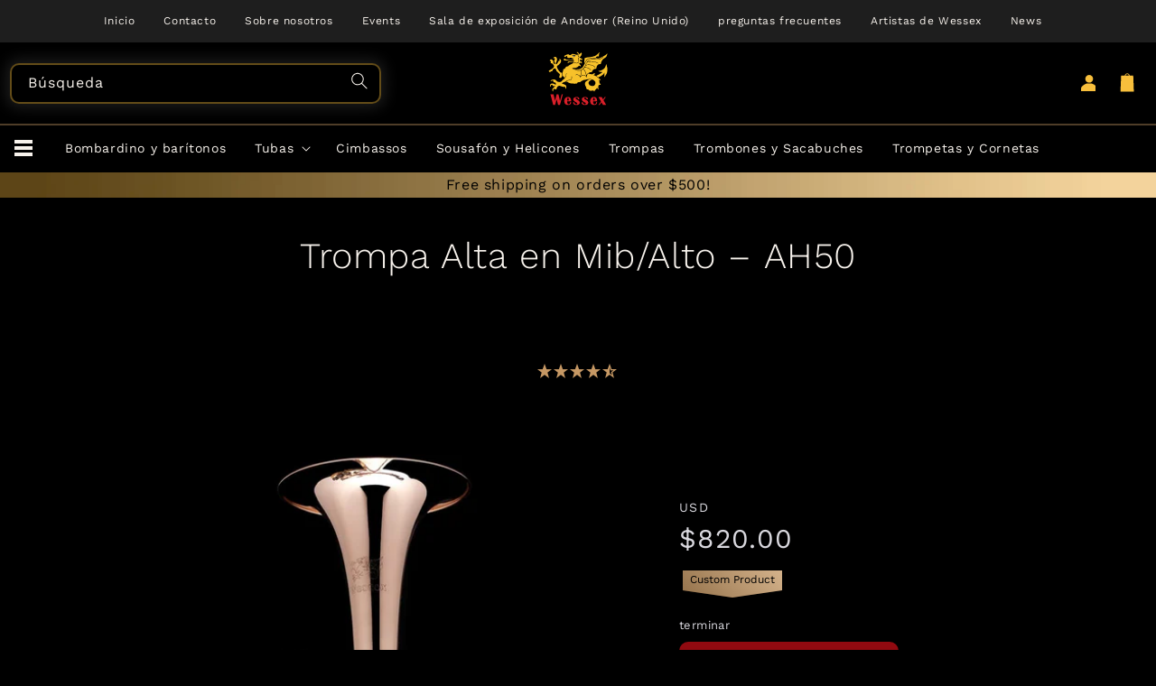

--- FILE ---
content_type: text/html; charset=utf-8
request_url: https://us.wessex-tubas.com/es/products/eb-tenor-alto-horn-ah50
body_size: 33526
content:
<!doctype html>
<html class="no-js" lang="es">
  <head>
    <meta charset="utf-8">
    <meta http-equiv="X-UA-Compatible" content="IE=edge">
    <meta name="viewport" content="width=device-width,initial-scale=1">
    <meta name="theme-color" content="">
    <link rel="canonical" href="https://us.wessex-tubas.com/es/products/eb-tenor-alto-horn-ah50">
    <link rel="preconnect" href="https://cdn.shopify.com" crossorigin><link rel="icon" type="image/png" href="//us.wessex-tubas.com/cdn/shop/files/fav-dragon_32x32.png?v=1624526660"><link rel="preconnect" href="https://fonts.shopifycdn.com" crossorigin><title>
      
      Trompa Alta en Mib/Alto – AH50
 &ndash; Tubas Wessex</title>

    
      <meta name="description" content="Ideal para usar en British Brass Band de cualquier estándar, este tenor o cuerno alto se toca fácilmente y se proyecta bien. Especificaciones Campana: 8,03” (204 mm) Diámetro interior: 0,46” (11,7 mm) Características especiales tudel de latón dorado Válvulas de pistón de resorte superior de acero inoxidable Correderas ">
    

    

<meta property="og:site_name" content="Wessex Tubas">
<meta property="og:url" content="https://us.wessex-tubas.com/es/products/eb-tenor-alto-horn-ah50">
<meta property="og:title" content="Trompa Alta en Mib/Alto – AH50">
<meta property="og:type" content="product">
<meta property="og:description" content="Ideal para usar en British Brass Band de cualquier estándar, este tenor o cuerno alto se toca fácilmente y se proyecta bien. Especificaciones Campana: 8,03” (204 mm) Diámetro interior: 0,46” (11,7 mm) Características especiales tudel de latón dorado Válvulas de pistón de resorte superior de acero inoxidable Correderas "><meta property="og:image" content="http://us.wessex-tubas.com/cdn/shop/products/AH50S_0193-min-min.jpg?v=1740998879">
  <meta property="og:image:secure_url" content="https://us.wessex-tubas.com/cdn/shop/products/AH50S_0193-min-min.jpg?v=1740998879">
  <meta property="og:image:width" content="1211">
  <meta property="og:image:height" content="1211"><meta property="og:price:amount" content="820.00">
  <meta property="og:price:currency" content="USD"><meta name="twitter:card" content="summary_large_image">
<meta name="twitter:title" content="Trompa Alta en Mib/Alto – AH50">
<meta name="twitter:description" content="Ideal para usar en British Brass Band de cualquier estándar, este tenor o cuerno alto se toca fácilmente y se proyecta bien. Especificaciones Campana: 8,03” (204 mm) Diámetro interior: 0,46” (11,7 mm) Características especiales tudel de latón dorado Válvulas de pistón de resorte superior de acero inoxidable Correderas ">


    <script src="//us.wessex-tubas.com/cdn/shop/t/4/assets/global.js?v=130519232490193672391753448662" defer="defer"></script>

    
    
      <script src="//us.wessex-tubas.com/cdn/shop/t/4/assets/jquery-3.6.0.min.js?v=115860211936397945481651143399" defer="defer" async></script>
    

    <script>window.performance && window.performance.mark && window.performance.mark('shopify.content_for_header.start');</script><meta name="google-site-verification" content="uMTwgo3QZlKmSr1fouKttSdRYtHdVnhjO788bbHElmw">
<meta name="facebook-domain-verification" content="dy5faf1sxyhxy0qnhct91l02yhf2no">
<meta id="shopify-digital-wallet" name="shopify-digital-wallet" content="/57784926388/digital_wallets/dialog">
<meta name="shopify-checkout-api-token" content="bfe849a6505a58bb47c74ef8082ee04c">
<meta id="in-context-paypal-metadata" data-shop-id="57784926388" data-venmo-supported="false" data-environment="production" data-locale="es_ES" data-paypal-v4="true" data-currency="USD">
<link rel="alternate" hreflang="x-default" href="https://www.wessex-tubas.com/products/eb-tenor-alto-horn-ah50">
<link rel="alternate" hreflang="en-US" href="https://us.wessex-tubas.com/products/eb-tenor-alto-horn-ah50">
<link rel="alternate" hreflang="es-US" href="https://us.wessex-tubas.com/es/products/eb-tenor-alto-horn-ah50">
<link rel="alternate" hreflang="en-GB" href="https://www.wessex-tubas.com/products/eb-tenor-alto-horn-ah50">
<link rel="alternate" hreflang="es-GB" href="https://www.wessex-tubas.com/es/products/eb-tenor-alto-horn-ah50">
<link rel="alternate" type="application/json+oembed" href="https://us.wessex-tubas.com/es/products/eb-tenor-alto-horn-ah50.oembed">
<script async="async" src="/checkouts/internal/preloads.js?locale=es-US"></script>
<link rel="preconnect" href="https://shop.app" crossorigin="anonymous">
<script async="async" src="https://shop.app/checkouts/internal/preloads.js?locale=es-US&shop_id=57784926388" crossorigin="anonymous"></script>
<script id="apple-pay-shop-capabilities" type="application/json">{"shopId":57784926388,"countryCode":"GB","currencyCode":"USD","merchantCapabilities":["supports3DS"],"merchantId":"gid:\/\/shopify\/Shop\/57784926388","merchantName":"Wessex Tubas","requiredBillingContactFields":["postalAddress","email","phone"],"requiredShippingContactFields":["postalAddress","email","phone"],"shippingType":"shipping","supportedNetworks":["visa","maestro","masterCard","amex","discover","elo"],"total":{"type":"pending","label":"Wessex Tubas","amount":"1.00"},"shopifyPaymentsEnabled":true,"supportsSubscriptions":true}</script>
<script id="shopify-features" type="application/json">{"accessToken":"bfe849a6505a58bb47c74ef8082ee04c","betas":["rich-media-storefront-analytics"],"domain":"us.wessex-tubas.com","predictiveSearch":true,"shopId":57784926388,"locale":"es"}</script>
<script>var Shopify = Shopify || {};
Shopify.shop = "wessextubas.myshopify.com";
Shopify.locale = "es";
Shopify.currency = {"active":"USD","rate":"1.0"};
Shopify.country = "US";
Shopify.theme = {"name":"Wessex Tubas based on Dawn","id":129232076980,"schema_name":"Dawn","schema_version":"3.0.0","theme_store_id":null,"role":"main"};
Shopify.theme.handle = "null";
Shopify.theme.style = {"id":null,"handle":null};
Shopify.cdnHost = "us.wessex-tubas.com/cdn";
Shopify.routes = Shopify.routes || {};
Shopify.routes.root = "/es/";</script>
<script type="module">!function(o){(o.Shopify=o.Shopify||{}).modules=!0}(window);</script>
<script>!function(o){function n(){var o=[];function n(){o.push(Array.prototype.slice.apply(arguments))}return n.q=o,n}var t=o.Shopify=o.Shopify||{};t.loadFeatures=n(),t.autoloadFeatures=n()}(window);</script>
<script>
  window.ShopifyPay = window.ShopifyPay || {};
  window.ShopifyPay.apiHost = "shop.app\/pay";
  window.ShopifyPay.redirectState = null;
</script>
<script id="shop-js-analytics" type="application/json">{"pageType":"product"}</script>
<script defer="defer" async type="module" src="//us.wessex-tubas.com/cdn/shopifycloud/shop-js/modules/v2/client.init-shop-cart-sync_B5knhve2.es.esm.js"></script>
<script defer="defer" async type="module" src="//us.wessex-tubas.com/cdn/shopifycloud/shop-js/modules/v2/chunk.common_DUtBTchb.esm.js"></script>
<script type="module">
  await import("//us.wessex-tubas.com/cdn/shopifycloud/shop-js/modules/v2/client.init-shop-cart-sync_B5knhve2.es.esm.js");
await import("//us.wessex-tubas.com/cdn/shopifycloud/shop-js/modules/v2/chunk.common_DUtBTchb.esm.js");

  window.Shopify.SignInWithShop?.initShopCartSync?.({"fedCMEnabled":true,"windoidEnabled":true});

</script>
<script>
  window.Shopify = window.Shopify || {};
  if (!window.Shopify.featureAssets) window.Shopify.featureAssets = {};
  window.Shopify.featureAssets['shop-js'] = {"shop-cart-sync":["modules/v2/client.shop-cart-sync_Cu3ACRcZ.es.esm.js","modules/v2/chunk.common_DUtBTchb.esm.js"],"init-fed-cm":["modules/v2/client.init-fed-cm_BJrnB9kG.es.esm.js","modules/v2/chunk.common_DUtBTchb.esm.js"],"shop-button":["modules/v2/client.shop-button_CG6GKOD_.es.esm.js","modules/v2/chunk.common_DUtBTchb.esm.js"],"shop-cash-offers":["modules/v2/client.shop-cash-offers_gbZJIl7z.es.esm.js","modules/v2/chunk.common_DUtBTchb.esm.js","modules/v2/chunk.modal_BWJC_e_i.esm.js"],"init-windoid":["modules/v2/client.init-windoid_8ySNSk4Z.es.esm.js","modules/v2/chunk.common_DUtBTchb.esm.js"],"init-shop-email-lookup-coordinator":["modules/v2/client.init-shop-email-lookup-coordinator_wAcB8hvS.es.esm.js","modules/v2/chunk.common_DUtBTchb.esm.js"],"shop-toast-manager":["modules/v2/client.shop-toast-manager_Bg_V7N2L.es.esm.js","modules/v2/chunk.common_DUtBTchb.esm.js"],"shop-login-button":["modules/v2/client.shop-login-button_9GhCXlmE.es.esm.js","modules/v2/chunk.common_DUtBTchb.esm.js","modules/v2/chunk.modal_BWJC_e_i.esm.js"],"avatar":["modules/v2/client.avatar_BTnouDA3.es.esm.js"],"pay-button":["modules/v2/client.pay-button_18xvAuUL.es.esm.js","modules/v2/chunk.common_DUtBTchb.esm.js"],"init-shop-cart-sync":["modules/v2/client.init-shop-cart-sync_B5knhve2.es.esm.js","modules/v2/chunk.common_DUtBTchb.esm.js"],"init-customer-accounts":["modules/v2/client.init-customer-accounts_BuGWnp7m.es.esm.js","modules/v2/client.shop-login-button_9GhCXlmE.es.esm.js","modules/v2/chunk.common_DUtBTchb.esm.js","modules/v2/chunk.modal_BWJC_e_i.esm.js"],"init-shop-for-new-customer-accounts":["modules/v2/client.init-shop-for-new-customer-accounts_B-HfpYBc.es.esm.js","modules/v2/client.shop-login-button_9GhCXlmE.es.esm.js","modules/v2/chunk.common_DUtBTchb.esm.js","modules/v2/chunk.modal_BWJC_e_i.esm.js"],"init-customer-accounts-sign-up":["modules/v2/client.init-customer-accounts-sign-up_C94lauhm.es.esm.js","modules/v2/client.shop-login-button_9GhCXlmE.es.esm.js","modules/v2/chunk.common_DUtBTchb.esm.js","modules/v2/chunk.modal_BWJC_e_i.esm.js"],"checkout-modal":["modules/v2/client.checkout-modal_DUL5NYMv.es.esm.js","modules/v2/chunk.common_DUtBTchb.esm.js","modules/v2/chunk.modal_BWJC_e_i.esm.js"],"shop-follow-button":["modules/v2/client.shop-follow-button_Mw9EIQD1.es.esm.js","modules/v2/chunk.common_DUtBTchb.esm.js","modules/v2/chunk.modal_BWJC_e_i.esm.js"],"lead-capture":["modules/v2/client.lead-capture_DYjuQXkS.es.esm.js","modules/v2/chunk.common_DUtBTchb.esm.js","modules/v2/chunk.modal_BWJC_e_i.esm.js"],"shop-login":["modules/v2/client.shop-login_DK54Bfm6.es.esm.js","modules/v2/chunk.common_DUtBTchb.esm.js","modules/v2/chunk.modal_BWJC_e_i.esm.js"],"payment-terms":["modules/v2/client.payment-terms_JXZtx-3Y.es.esm.js","modules/v2/chunk.common_DUtBTchb.esm.js","modules/v2/chunk.modal_BWJC_e_i.esm.js"]};
</script>
<script>(function() {
  var isLoaded = false;
  function asyncLoad() {
    if (isLoaded) return;
    isLoaded = true;
    var urls = ["\/\/backinstock.useamp.com\/widget\/49115_1767157465.js?category=bis\u0026v=6\u0026shop=wessextubas.myshopify.com"];
    for (var i = 0; i < urls.length; i++) {
      var s = document.createElement('script');
      s.type = 'text/javascript';
      s.async = true;
      s.src = urls[i];
      var x = document.getElementsByTagName('script')[0];
      x.parentNode.insertBefore(s, x);
    }
  };
  if(window.attachEvent) {
    window.attachEvent('onload', asyncLoad);
  } else {
    window.addEventListener('load', asyncLoad, false);
  }
})();</script>
<script id="__st">var __st={"a":57784926388,"offset":0,"reqid":"0f4b6edd-b662-4a9f-a82f-81eb10d91758-1768426296","pageurl":"us.wessex-tubas.com\/es\/products\/eb-tenor-alto-horn-ah50","u":"bd56bf1cdd4d","p":"product","rtyp":"product","rid":6722297069748};</script>
<script>window.ShopifyPaypalV4VisibilityTracking = true;</script>
<script id="captcha-bootstrap">!function(){'use strict';const t='contact',e='account',n='new_comment',o=[[t,t],['blogs',n],['comments',n],[t,'customer']],c=[[e,'customer_login'],[e,'guest_login'],[e,'recover_customer_password'],[e,'create_customer']],r=t=>t.map((([t,e])=>`form[action*='/${t}']:not([data-nocaptcha='true']) input[name='form_type'][value='${e}']`)).join(','),a=t=>()=>t?[...document.querySelectorAll(t)].map((t=>t.form)):[];function s(){const t=[...o],e=r(t);return a(e)}const i='password',u='form_key',d=['recaptcha-v3-token','g-recaptcha-response','h-captcha-response',i],f=()=>{try{return window.sessionStorage}catch{return}},m='__shopify_v',_=t=>t.elements[u];function p(t,e,n=!1){try{const o=window.sessionStorage,c=JSON.parse(o.getItem(e)),{data:r}=function(t){const{data:e,action:n}=t;return t[m]||n?{data:e,action:n}:{data:t,action:n}}(c);for(const[e,n]of Object.entries(r))t.elements[e]&&(t.elements[e].value=n);n&&o.removeItem(e)}catch(o){console.error('form repopulation failed',{error:o})}}const l='form_type',E='cptcha';function T(t){t.dataset[E]=!0}const w=window,h=w.document,L='Shopify',v='ce_forms',y='captcha';let A=!1;((t,e)=>{const n=(g='f06e6c50-85a8-45c8-87d0-21a2b65856fe',I='https://cdn.shopify.com/shopifycloud/storefront-forms-hcaptcha/ce_storefront_forms_captcha_hcaptcha.v1.5.2.iife.js',D={infoText:'Protegido por hCaptcha',privacyText:'Privacidad',termsText:'Términos'},(t,e,n)=>{const o=w[L][v],c=o.bindForm;if(c)return c(t,g,e,D).then(n);var r;o.q.push([[t,g,e,D],n]),r=I,A||(h.body.append(Object.assign(h.createElement('script'),{id:'captcha-provider',async:!0,src:r})),A=!0)});var g,I,D;w[L]=w[L]||{},w[L][v]=w[L][v]||{},w[L][v].q=[],w[L][y]=w[L][y]||{},w[L][y].protect=function(t,e){n(t,void 0,e),T(t)},Object.freeze(w[L][y]),function(t,e,n,w,h,L){const[v,y,A,g]=function(t,e,n){const i=e?o:[],u=t?c:[],d=[...i,...u],f=r(d),m=r(i),_=r(d.filter((([t,e])=>n.includes(e))));return[a(f),a(m),a(_),s()]}(w,h,L),I=t=>{const e=t.target;return e instanceof HTMLFormElement?e:e&&e.form},D=t=>v().includes(t);t.addEventListener('submit',(t=>{const e=I(t);if(!e)return;const n=D(e)&&!e.dataset.hcaptchaBound&&!e.dataset.recaptchaBound,o=_(e),c=g().includes(e)&&(!o||!o.value);(n||c)&&t.preventDefault(),c&&!n&&(function(t){try{if(!f())return;!function(t){const e=f();if(!e)return;const n=_(t);if(!n)return;const o=n.value;o&&e.removeItem(o)}(t);const e=Array.from(Array(32),(()=>Math.random().toString(36)[2])).join('');!function(t,e){_(t)||t.append(Object.assign(document.createElement('input'),{type:'hidden',name:u})),t.elements[u].value=e}(t,e),function(t,e){const n=f();if(!n)return;const o=[...t.querySelectorAll(`input[type='${i}']`)].map((({name:t})=>t)),c=[...d,...o],r={};for(const[a,s]of new FormData(t).entries())c.includes(a)||(r[a]=s);n.setItem(e,JSON.stringify({[m]:1,action:t.action,data:r}))}(t,e)}catch(e){console.error('failed to persist form',e)}}(e),e.submit())}));const S=(t,e)=>{t&&!t.dataset[E]&&(n(t,e.some((e=>e===t))),T(t))};for(const o of['focusin','change'])t.addEventListener(o,(t=>{const e=I(t);D(e)&&S(e,y())}));const B=e.get('form_key'),M=e.get(l),P=B&&M;t.addEventListener('DOMContentLoaded',(()=>{const t=y();if(P)for(const e of t)e.elements[l].value===M&&p(e,B);[...new Set([...A(),...v().filter((t=>'true'===t.dataset.shopifyCaptcha))])].forEach((e=>S(e,t)))}))}(h,new URLSearchParams(w.location.search),n,t,e,['guest_login'])})(!0,!0)}();</script>
<script integrity="sha256-4kQ18oKyAcykRKYeNunJcIwy7WH5gtpwJnB7kiuLZ1E=" data-source-attribution="shopify.loadfeatures" defer="defer" src="//us.wessex-tubas.com/cdn/shopifycloud/storefront/assets/storefront/load_feature-a0a9edcb.js" crossorigin="anonymous"></script>
<script crossorigin="anonymous" defer="defer" src="//us.wessex-tubas.com/cdn/shopifycloud/storefront/assets/shopify_pay/storefront-65b4c6d7.js?v=20250812"></script>
<script data-source-attribution="shopify.dynamic_checkout.dynamic.init">var Shopify=Shopify||{};Shopify.PaymentButton=Shopify.PaymentButton||{isStorefrontPortableWallets:!0,init:function(){window.Shopify.PaymentButton.init=function(){};var t=document.createElement("script");t.src="https://us.wessex-tubas.com/cdn/shopifycloud/portable-wallets/latest/portable-wallets.es.js",t.type="module",document.head.appendChild(t)}};
</script>
<script data-source-attribution="shopify.dynamic_checkout.buyer_consent">
  function portableWalletsHideBuyerConsent(e){var t=document.getElementById("shopify-buyer-consent"),n=document.getElementById("shopify-subscription-policy-button");t&&n&&(t.classList.add("hidden"),t.setAttribute("aria-hidden","true"),n.removeEventListener("click",e))}function portableWalletsShowBuyerConsent(e){var t=document.getElementById("shopify-buyer-consent"),n=document.getElementById("shopify-subscription-policy-button");t&&n&&(t.classList.remove("hidden"),t.removeAttribute("aria-hidden"),n.addEventListener("click",e))}window.Shopify?.PaymentButton&&(window.Shopify.PaymentButton.hideBuyerConsent=portableWalletsHideBuyerConsent,window.Shopify.PaymentButton.showBuyerConsent=portableWalletsShowBuyerConsent);
</script>
<script data-source-attribution="shopify.dynamic_checkout.cart.bootstrap">document.addEventListener("DOMContentLoaded",(function(){function t(){return document.querySelector("shopify-accelerated-checkout-cart, shopify-accelerated-checkout")}if(t())Shopify.PaymentButton.init();else{new MutationObserver((function(e,n){t()&&(Shopify.PaymentButton.init(),n.disconnect())})).observe(document.body,{childList:!0,subtree:!0})}}));
</script>
<script id='scb4127' type='text/javascript' async='' src='https://us.wessex-tubas.com/cdn/shopifycloud/privacy-banner/storefront-banner.js'></script><link id="shopify-accelerated-checkout-styles" rel="stylesheet" media="screen" href="https://us.wessex-tubas.com/cdn/shopifycloud/portable-wallets/latest/accelerated-checkout-backwards-compat.css" crossorigin="anonymous">
<style id="shopify-accelerated-checkout-cart">
        #shopify-buyer-consent {
  margin-top: 1em;
  display: inline-block;
  width: 100%;
}

#shopify-buyer-consent.hidden {
  display: none;
}

#shopify-subscription-policy-button {
  background: none;
  border: none;
  padding: 0;
  text-decoration: underline;
  font-size: inherit;
  cursor: pointer;
}

#shopify-subscription-policy-button::before {
  box-shadow: none;
}

      </style>
<script id="sections-script" data-sections="product-page-nav,main-product,header,footer" defer="defer" src="//us.wessex-tubas.com/cdn/shop/t/4/compiled_assets/scripts.js?6316"></script>
<script>window.performance && window.performance.mark && window.performance.mark('shopify.content_for_header.end');</script>

    

    <script type="text/javascript">
      window.smartlook||(function(d) {
        var o=smartlook=function(){ o.api.push(arguments)},h=d.getElementsByTagName('head')[0];
        var c=d.createElement('script');o.api=new Array();c.async=true;c.type='text/javascript';
        c.charset='utf-8';c.src='https://web-sdk.smartlook.com/recorder.js';h.appendChild(c);
        })(document);
        smartlook('init', '21c2b8e75cc4ba1e0e64b8be3095181207b702e0', { region: 'eu' });
    </script>

    

    

    <style data-shopify>
       @font-face {
  font-family: "Work Sans";
  font-weight: 400;
  font-style: normal;
  font-display: swap;
  src: url("//us.wessex-tubas.com/cdn/fonts/work_sans/worksans_n4.b7973b3d07d0ace13de1b1bea9c45759cdbe12cf.woff2") format("woff2"),
       url("//us.wessex-tubas.com/cdn/fonts/work_sans/worksans_n4.cf5ceb1e6d373a9505e637c1aff0a71d0959556d.woff") format("woff");
}

       @font-face {
  font-family: "Work Sans";
  font-weight: 400;
  font-style: normal;
  font-display: swap;
  src: url("//us.wessex-tubas.com/cdn/fonts/work_sans/worksans_n4.b7973b3d07d0ace13de1b1bea9c45759cdbe12cf.woff2") format("woff2"),
       url("//us.wessex-tubas.com/cdn/fonts/work_sans/worksans_n4.cf5ceb1e6d373a9505e637c1aff0a71d0959556d.woff") format("woff");
}

       @font-face {
  font-family: "Work Sans";
  font-weight: 500;
  font-style: normal;
  font-display: swap;
  src: url("//us.wessex-tubas.com/cdn/fonts/work_sans/worksans_n5.42fc03d7028ac0f31a2ddf10d4a2904a7483a1c4.woff2") format("woff2"),
       url("//us.wessex-tubas.com/cdn/fonts/work_sans/worksans_n5.1f79bf93aa21696aa0428c88e39fb9f946295341.woff") format("woff");
}

       @font-face {
  font-family: "Work Sans";
  font-weight: 300;
  font-style: normal;
  font-display: swap;
  src: url("//us.wessex-tubas.com/cdn/fonts/work_sans/worksans_n3.9147fb8a17f92eea90fbd0f4a12980752c760985.woff2") format("woff2"),
       url("//us.wessex-tubas.com/cdn/fonts/work_sans/worksans_n3.77ff01b19c0b08f0c3cb6da29ec620c1042f8122.woff") format("woff");
}



       


       :root {
      --color-dark:#1e1e1e;
      --color-darkest:#000;
      --color-white:#F7F2EC;
      --color-off-white:#F0EFED;
      --color-gold:#C69864;
      --color-yellow:#F8BF3C;
      --color-red:#910A10;
      --color-red-darker:#6A080C;
      --color-light-grey: #d9d8de;

      --color-dark-rgb:30, 30, 30;
      --color-darkest-rgb:0, 0, 0;
      --color-white-rgb:247, 242, 236;
      --color-off-white-rgb:240, 239, 237;
      --color-gold-rgb:198, 152, 100;
      --color-yellow-rgb:248, 191, 60;
      --color-red-rgb:145, 10, 16;
      --color-red-darker-rgb:106, 8, 12;
      --color-light-grey-rgb:217, 216, 222;

      --color-foreground: yellowgreen;

      --desktop-set-width:1400px;
         --narrow-content-width:600px;
      --mid-content-width:800px;
         --half-content-width:700px;

         --font-body-family: "Work Sans", sans-serif;
         --font-body-style: normal;
         --font-body-weight: 400;

         --font-heading-family: "Work Sans", sans-serif;
         --font-heading-style: normal;
         --font-heading-weight: 300;

      --font-body-scale: 1;
         --font-heading-scale: 1;

         --color-base-text: 240, 239, 237;
         --color-shadow: 240, 239, 237;
         --color-base-background-1: 91, 91, 91;
         --color-base-background-2: 255, 0, 0;
         --color-base-solid-button-labels: 240, 239, 237;
         --color-base-outline-button-labels: 198, 152, 102;
         --color-base-accent-1: 145, 10, 16;
         --color-base-accent-2: 51, 79, 180;
         --payment-terms-background-color: #5b5b5b;

         --gradient-base-background-1: #5b5b5b;
         --gradient-base-background-2: #ff0000;
         --gradient-base-accent-1: #910a10;
         --gradient-base-accent-2: #334FB4;

         --media-padding: px;
         --media-border-opacity: 0.05;
         --media-border-width: 1px;
      --media-radius: 10px;
         --media-shadow-opacity: 0.0;
         --media-shadow-horizontal-offset: 0px;
         --media-shadow-vertical-offset: 0px;
         --media-shadow-blur-radius: 0px;

         --page-width: 120rem;
         --page-width-margin: 0rem;


         --badge-corner-radius: 4.0rem;

         --popup-border-width: 1px;
         --popup-border-opacity: 0.1;
         --popup-corner-radius: 0px;
         --popup-shadow-opacity: 0.0;
         --popup-shadow-horizontal-offset: 0px;
         --popup-shadow-vertical-offset: 0px;
         --popup-shadow-blur-radius: 0px;

         --drawer-border-width: 1px;
         --drawer-border-opacity: 0.1;
         --drawer-shadow-opacity: 0.0;
         --drawer-shadow-horizontal-offset: 0px;
         --drawer-shadow-vertical-offset: 0px;
         --drawer-shadow-blur-radius: 0px;

         --spacing-sections-desktop: 0px;
         --spacing-sections-mobile: 0px;

         --grid-desktop-vertical-spacing: 40px;
         --grid-desktop-horizontal-spacing: 40px;
         --grid-mobile-vertical-spacing: 20px;
         --grid-mobile-horizontal-spacing: 20px;

         --text-boxes-border-opacity: 0.0;
         --text-boxes-border-width: 0px;
         --text-boxes-radius: 0px;
         --text-boxes-shadow-opacity: 0.0;
         --text-boxes-shadow-horizontal-offset: 0px;
         --text-boxes-shadow-vertical-offset: 0px;
         --text-boxes-shadow-blur-radius: 0px;

         --buttons-radius: 0px;
         --buttons-radius-outset: 0px;
         --buttons-border-width: 0px;
         --buttons-border-opacity: 0.0;
         --buttons-shadow-opacity: 0.0;
         --buttons-shadow-horizontal-offset: 0px;
         --buttons-shadow-vertical-offset: 0px;
         --buttons-shadow-blur-radius: 15px;
         --buttons-border-offset: 0px;

         --inputs-radius: 0px;
         --inputs-border-width: 1px;
         --inputs-border-opacity: 0.55;
         --inputs-shadow-opacity: 0.0;
         --inputs-shadow-horizontal-offset: 0px;
         --inputs-margin-offset: 0px;
         --inputs-shadow-vertical-offset: 0px;
         --inputs-shadow-blur-radius: 0px;
         --inputs-radius-outset: 0px;

         --variant-pills-radius: 40px;
         --variant-pills-border-width: 4px;
         --variant-pills-border-opacity: 1.0;
         --variant-pills-shadow-opacity: 0.0;
         --variant-pills-shadow-horizontal-offset: -12px;
         --variant-pills-shadow-vertical-offset: -12px;
         --variant-pills-shadow-blur-radius: 0px;
       }

       *,
       *::before,
       *::after {
         box-sizing: inherit;
       }

       html {
         box-sizing: border-box;
         font-size: calc(var(--font-body-scale) * 62.5%);
         height: 100%;
       }

       body {
         display: grid;
         grid-template-rows: auto auto 1fr auto;
         grid-template-columns: 100%;
         min-height: 100%;
         margin: 0;
         font-size: 1.5rem;
         letter-spacing: 0.06rem;
         line-height: calc(1 + 0.8 / var(--font-body-scale));
         font-family: var(--font-body-family);
         font-style: var(--font-body-style);
         font-weight: var(--font-body-weight);
       }

       @media screen and (min-width: 750px) {
         body {
           font-size: 1.6rem;
         }
       }
    </style>

    <link href="//us.wessex-tubas.com/cdn/shop/t/4/assets/base.css?v=164163844979023369941764329742" rel="stylesheet" type="text/css" media="all" />
    
    
    
    <link href="//us.wessex-tubas.com/cdn/shop/t/4/assets/grouped-componenets.css?v=184439241224365444011730908995" rel="stylesheet" type="text/css" media="all" />

    
      <script src="https://widget.reviews.io/polaris/build.js" async></script>
    

    <link href="//us.wessex-tubas.com/cdn/s/global/work_sans_n3,work_sans_n4" as="font/woff2" rel="preload">
<link rel="preload" as="font" href="//us.wessex-tubas.com/cdn/fonts/work_sans/worksans_n4.b7973b3d07d0ace13de1b1bea9c45759cdbe12cf.woff2" type="font/woff2" crossorigin><link rel="preload" as="font" href="//us.wessex-tubas.com/cdn/fonts/work_sans/worksans_n3.9147fb8a17f92eea90fbd0f4a12980752c760985.woff2" type="font/woff2" crossorigin>

    <script>
      document.documentElement.className = document.documentElement.className.replace('no-js', 'js');
      if (Shopify.designMode) {
        document.documentElement.classList.add('shopify-design-mode');
      }
    </script>
  <!-- BEGIN app block: shopify://apps/geo-pro-geolocation/blocks/geopro/16fc5313-7aee-4e90-ac95-f50fc7c8b657 --><!-- This snippet is used to load Geo:Pro data on the storefront -->
<meta class='geo-ip' content='[base64]'>
<!-- This snippet initializes the plugin -->
<script async>
  try {
    const loadGeoPro=()=>{let e=e=>{if(!e||e.isCrawler||"success"!==e.message){window.geopro_cancel="1";return}let o=e.isAdmin?"el-geoip-location-admin":"el-geoip-location",s=Date.now()+864e5;localStorage.setItem(o,JSON.stringify({value:e.data,expires:s})),e.isAdmin&&localStorage.setItem("el-geoip-admin",JSON.stringify({value:"1",expires:s}))},o=new XMLHttpRequest;o.open("GET","https://geo.geoproapp.com?x-api-key=91e359ab7-2b63-539e-1de2-c4bf731367a7",!0),o.responseType="json",o.onload=()=>e(200===o.status?o.response:null),o.send()},load=!["el-geoip-location-admin","el-geoip-location"].some(e=>{try{let o=JSON.parse(localStorage.getItem(e));return o&&o.expires>Date.now()}catch(s){return!1}});load&&loadGeoPro();
  } catch(e) {
    console.warn('Geo:Pro error', e);
    window.geopro_cancel = '1';
  }
</script>
<script src="https://cdn.shopify.com/extensions/019b746b-26da-7a64-a671-397924f34f11/easylocation-195/assets/easylocation-storefront.min.js" type="text/javascript" async></script>


<!-- END app block --><link href="https://monorail-edge.shopifysvc.com" rel="dns-prefetch">
<script>(function(){if ("sendBeacon" in navigator && "performance" in window) {try {var session_token_from_headers = performance.getEntriesByType('navigation')[0].serverTiming.find(x => x.name == '_s').description;} catch {var session_token_from_headers = undefined;}var session_cookie_matches = document.cookie.match(/_shopify_s=([^;]*)/);var session_token_from_cookie = session_cookie_matches && session_cookie_matches.length === 2 ? session_cookie_matches[1] : "";var session_token = session_token_from_headers || session_token_from_cookie || "";function handle_abandonment_event(e) {var entries = performance.getEntries().filter(function(entry) {return /monorail-edge.shopifysvc.com/.test(entry.name);});if (!window.abandonment_tracked && entries.length === 0) {window.abandonment_tracked = true;var currentMs = Date.now();var navigation_start = performance.timing.navigationStart;var payload = {shop_id: 57784926388,url: window.location.href,navigation_start,duration: currentMs - navigation_start,session_token,page_type: "product"};window.navigator.sendBeacon("https://monorail-edge.shopifysvc.com/v1/produce", JSON.stringify({schema_id: "online_store_buyer_site_abandonment/1.1",payload: payload,metadata: {event_created_at_ms: currentMs,event_sent_at_ms: currentMs}}));}}window.addEventListener('pagehide', handle_abandonment_event);}}());</script>
<script id="web-pixels-manager-setup">(function e(e,d,r,n,o){if(void 0===o&&(o={}),!Boolean(null===(a=null===(i=window.Shopify)||void 0===i?void 0:i.analytics)||void 0===a?void 0:a.replayQueue)){var i,a;window.Shopify=window.Shopify||{};var t=window.Shopify;t.analytics=t.analytics||{};var s=t.analytics;s.replayQueue=[],s.publish=function(e,d,r){return s.replayQueue.push([e,d,r]),!0};try{self.performance.mark("wpm:start")}catch(e){}var l=function(){var e={modern:/Edge?\/(1{2}[4-9]|1[2-9]\d|[2-9]\d{2}|\d{4,})\.\d+(\.\d+|)|Firefox\/(1{2}[4-9]|1[2-9]\d|[2-9]\d{2}|\d{4,})\.\d+(\.\d+|)|Chrom(ium|e)\/(9{2}|\d{3,})\.\d+(\.\d+|)|(Maci|X1{2}).+ Version\/(15\.\d+|(1[6-9]|[2-9]\d|\d{3,})\.\d+)([,.]\d+|)( \(\w+\)|)( Mobile\/\w+|) Safari\/|Chrome.+OPR\/(9{2}|\d{3,})\.\d+\.\d+|(CPU[ +]OS|iPhone[ +]OS|CPU[ +]iPhone|CPU IPhone OS|CPU iPad OS)[ +]+(15[._]\d+|(1[6-9]|[2-9]\d|\d{3,})[._]\d+)([._]\d+|)|Android:?[ /-](13[3-9]|1[4-9]\d|[2-9]\d{2}|\d{4,})(\.\d+|)(\.\d+|)|Android.+Firefox\/(13[5-9]|1[4-9]\d|[2-9]\d{2}|\d{4,})\.\d+(\.\d+|)|Android.+Chrom(ium|e)\/(13[3-9]|1[4-9]\d|[2-9]\d{2}|\d{4,})\.\d+(\.\d+|)|SamsungBrowser\/([2-9]\d|\d{3,})\.\d+/,legacy:/Edge?\/(1[6-9]|[2-9]\d|\d{3,})\.\d+(\.\d+|)|Firefox\/(5[4-9]|[6-9]\d|\d{3,})\.\d+(\.\d+|)|Chrom(ium|e)\/(5[1-9]|[6-9]\d|\d{3,})\.\d+(\.\d+|)([\d.]+$|.*Safari\/(?![\d.]+ Edge\/[\d.]+$))|(Maci|X1{2}).+ Version\/(10\.\d+|(1[1-9]|[2-9]\d|\d{3,})\.\d+)([,.]\d+|)( \(\w+\)|)( Mobile\/\w+|) Safari\/|Chrome.+OPR\/(3[89]|[4-9]\d|\d{3,})\.\d+\.\d+|(CPU[ +]OS|iPhone[ +]OS|CPU[ +]iPhone|CPU IPhone OS|CPU iPad OS)[ +]+(10[._]\d+|(1[1-9]|[2-9]\d|\d{3,})[._]\d+)([._]\d+|)|Android:?[ /-](13[3-9]|1[4-9]\d|[2-9]\d{2}|\d{4,})(\.\d+|)(\.\d+|)|Mobile Safari.+OPR\/([89]\d|\d{3,})\.\d+\.\d+|Android.+Firefox\/(13[5-9]|1[4-9]\d|[2-9]\d{2}|\d{4,})\.\d+(\.\d+|)|Android.+Chrom(ium|e)\/(13[3-9]|1[4-9]\d|[2-9]\d{2}|\d{4,})\.\d+(\.\d+|)|Android.+(UC? ?Browser|UCWEB|U3)[ /]?(15\.([5-9]|\d{2,})|(1[6-9]|[2-9]\d|\d{3,})\.\d+)\.\d+|SamsungBrowser\/(5\.\d+|([6-9]|\d{2,})\.\d+)|Android.+MQ{2}Browser\/(14(\.(9|\d{2,})|)|(1[5-9]|[2-9]\d|\d{3,})(\.\d+|))(\.\d+|)|K[Aa][Ii]OS\/(3\.\d+|([4-9]|\d{2,})\.\d+)(\.\d+|)/},d=e.modern,r=e.legacy,n=navigator.userAgent;return n.match(d)?"modern":n.match(r)?"legacy":"unknown"}(),u="modern"===l?"modern":"legacy",c=(null!=n?n:{modern:"",legacy:""})[u],f=function(e){return[e.baseUrl,"/wpm","/b",e.hashVersion,"modern"===e.buildTarget?"m":"l",".js"].join("")}({baseUrl:d,hashVersion:r,buildTarget:u}),m=function(e){var d=e.version,r=e.bundleTarget,n=e.surface,o=e.pageUrl,i=e.monorailEndpoint;return{emit:function(e){var a=e.status,t=e.errorMsg,s=(new Date).getTime(),l=JSON.stringify({metadata:{event_sent_at_ms:s},events:[{schema_id:"web_pixels_manager_load/3.1",payload:{version:d,bundle_target:r,page_url:o,status:a,surface:n,error_msg:t},metadata:{event_created_at_ms:s}}]});if(!i)return console&&console.warn&&console.warn("[Web Pixels Manager] No Monorail endpoint provided, skipping logging."),!1;try{return self.navigator.sendBeacon.bind(self.navigator)(i,l)}catch(e){}var u=new XMLHttpRequest;try{return u.open("POST",i,!0),u.setRequestHeader("Content-Type","text/plain"),u.send(l),!0}catch(e){return console&&console.warn&&console.warn("[Web Pixels Manager] Got an unhandled error while logging to Monorail."),!1}}}}({version:r,bundleTarget:l,surface:e.surface,pageUrl:self.location.href,monorailEndpoint:e.monorailEndpoint});try{o.browserTarget=l,function(e){var d=e.src,r=e.async,n=void 0===r||r,o=e.onload,i=e.onerror,a=e.sri,t=e.scriptDataAttributes,s=void 0===t?{}:t,l=document.createElement("script"),u=document.querySelector("head"),c=document.querySelector("body");if(l.async=n,l.src=d,a&&(l.integrity=a,l.crossOrigin="anonymous"),s)for(var f in s)if(Object.prototype.hasOwnProperty.call(s,f))try{l.dataset[f]=s[f]}catch(e){}if(o&&l.addEventListener("load",o),i&&l.addEventListener("error",i),u)u.appendChild(l);else{if(!c)throw new Error("Did not find a head or body element to append the script");c.appendChild(l)}}({src:f,async:!0,onload:function(){if(!function(){var e,d;return Boolean(null===(d=null===(e=window.Shopify)||void 0===e?void 0:e.analytics)||void 0===d?void 0:d.initialized)}()){var d=window.webPixelsManager.init(e)||void 0;if(d){var r=window.Shopify.analytics;r.replayQueue.forEach((function(e){var r=e[0],n=e[1],o=e[2];d.publishCustomEvent(r,n,o)})),r.replayQueue=[],r.publish=d.publishCustomEvent,r.visitor=d.visitor,r.initialized=!0}}},onerror:function(){return m.emit({status:"failed",errorMsg:"".concat(f," has failed to load")})},sri:function(e){var d=/^sha384-[A-Za-z0-9+/=]+$/;return"string"==typeof e&&d.test(e)}(c)?c:"",scriptDataAttributes:o}),m.emit({status:"loading"})}catch(e){m.emit({status:"failed",errorMsg:(null==e?void 0:e.message)||"Unknown error"})}}})({shopId: 57784926388,storefrontBaseUrl: "https://www.wessex-tubas.com",extensionsBaseUrl: "https://extensions.shopifycdn.com/cdn/shopifycloud/web-pixels-manager",monorailEndpoint: "https://monorail-edge.shopifysvc.com/unstable/produce_batch",surface: "storefront-renderer",enabledBetaFlags: ["2dca8a86","a0d5f9d2"],webPixelsConfigList: [{"id":"436437172","configuration":"{\"config\":\"{\\\"pixel_id\\\":\\\"G-SSTSBS3JZX\\\",\\\"target_country\\\":\\\"GB\\\",\\\"gtag_events\\\":[{\\\"type\\\":\\\"search\\\",\\\"action_label\\\":\\\"G-SSTSBS3JZX\\\"},{\\\"type\\\":\\\"begin_checkout\\\",\\\"action_label\\\":\\\"G-SSTSBS3JZX\\\"},{\\\"type\\\":\\\"view_item\\\",\\\"action_label\\\":[\\\"G-SSTSBS3JZX\\\",\\\"MC-Q4QRTCYSGP\\\"]},{\\\"type\\\":\\\"purchase\\\",\\\"action_label\\\":[\\\"G-SSTSBS3JZX\\\",\\\"MC-Q4QRTCYSGP\\\"]},{\\\"type\\\":\\\"page_view\\\",\\\"action_label\\\":[\\\"G-SSTSBS3JZX\\\",\\\"MC-Q4QRTCYSGP\\\"]},{\\\"type\\\":\\\"add_payment_info\\\",\\\"action_label\\\":\\\"G-SSTSBS3JZX\\\"},{\\\"type\\\":\\\"add_to_cart\\\",\\\"action_label\\\":\\\"G-SSTSBS3JZX\\\"}],\\\"enable_monitoring_mode\\\":false}\"}","eventPayloadVersion":"v1","runtimeContext":"OPEN","scriptVersion":"b2a88bafab3e21179ed38636efcd8a93","type":"APP","apiClientId":1780363,"privacyPurposes":[],"dataSharingAdjustments":{"protectedCustomerApprovalScopes":["read_customer_address","read_customer_email","read_customer_name","read_customer_personal_data","read_customer_phone"]}},{"id":"147685556","configuration":"{\"pixel_id\":\"1597281530546971\",\"pixel_type\":\"facebook_pixel\",\"metaapp_system_user_token\":\"-\"}","eventPayloadVersion":"v1","runtimeContext":"OPEN","scriptVersion":"ca16bc87fe92b6042fbaa3acc2fbdaa6","type":"APP","apiClientId":2329312,"privacyPurposes":["ANALYTICS","MARKETING","SALE_OF_DATA"],"dataSharingAdjustments":{"protectedCustomerApprovalScopes":["read_customer_address","read_customer_email","read_customer_name","read_customer_personal_data","read_customer_phone"]}},{"id":"shopify-app-pixel","configuration":"{}","eventPayloadVersion":"v1","runtimeContext":"STRICT","scriptVersion":"0450","apiClientId":"shopify-pixel","type":"APP","privacyPurposes":["ANALYTICS","MARKETING"]},{"id":"shopify-custom-pixel","eventPayloadVersion":"v1","runtimeContext":"LAX","scriptVersion":"0450","apiClientId":"shopify-pixel","type":"CUSTOM","privacyPurposes":["ANALYTICS","MARKETING"]}],isMerchantRequest: false,initData: {"shop":{"name":"Wessex Tubas","paymentSettings":{"currencyCode":"USD"},"myshopifyDomain":"wessextubas.myshopify.com","countryCode":"GB","storefrontUrl":"https:\/\/us.wessex-tubas.com\/es"},"customer":null,"cart":null,"checkout":null,"productVariants":[{"price":{"amount":820.0,"currencyCode":"USD"},"product":{"title":"Trompa Alta en Mib\/Alto – AH50","vendor":"Wessex Tubas Elite","id":"6722297069748","untranslatedTitle":"Trompa Alta en Mib\/Alto – AH50","url":"\/es\/products\/eb-tenor-alto-horn-ah50","type":"Horn"},"id":"40047295398068","image":{"src":"\/\/us.wessex-tubas.com\/cdn\/shop\/products\/AH50GB_0176-min-1-min.jpg?v=1740998879"},"sku":"AH50-GB","title":"Campana de latón dorado","untranslatedTitle":"Gold Brass bell"},{"price":{"amount":925.0,"currencyCode":"USD"},"product":{"title":"Trompa Alta en Mib\/Alto – AH50","vendor":"Wessex Tubas Elite","id":"6722297069748","untranslatedTitle":"Trompa Alta en Mib\/Alto – AH50","url":"\/es\/products\/eb-tenor-alto-horn-ah50","type":"Horn"},"id":"40047295430836","image":{"src":"\/\/us.wessex-tubas.com\/cdn\/shop\/products\/AH50S_0193-min.jpg?v=1740998879"},"sku":"AH50-S","title":"Plata","untranslatedTitle":"Silver"}],"purchasingCompany":null},},"https://us.wessex-tubas.com/cdn","7cecd0b6w90c54c6cpe92089d5m57a67346",{"modern":"","legacy":""},{"shopId":"57784926388","storefrontBaseUrl":"https:\/\/www.wessex-tubas.com","extensionBaseUrl":"https:\/\/extensions.shopifycdn.com\/cdn\/shopifycloud\/web-pixels-manager","surface":"storefront-renderer","enabledBetaFlags":"[\"2dca8a86\", \"a0d5f9d2\"]","isMerchantRequest":"false","hashVersion":"7cecd0b6w90c54c6cpe92089d5m57a67346","publish":"custom","events":"[[\"page_viewed\",{}],[\"product_viewed\",{\"productVariant\":{\"price\":{\"amount\":820.0,\"currencyCode\":\"USD\"},\"product\":{\"title\":\"Trompa Alta en Mib\/Alto – AH50\",\"vendor\":\"Wessex Tubas Elite\",\"id\":\"6722297069748\",\"untranslatedTitle\":\"Trompa Alta en Mib\/Alto – AH50\",\"url\":\"\/es\/products\/eb-tenor-alto-horn-ah50\",\"type\":\"Horn\"},\"id\":\"40047295398068\",\"image\":{\"src\":\"\/\/us.wessex-tubas.com\/cdn\/shop\/products\/AH50GB_0176-min-1-min.jpg?v=1740998879\"},\"sku\":\"AH50-GB\",\"title\":\"Campana de latón dorado\",\"untranslatedTitle\":\"Gold Brass bell\"}}]]"});</script><script>
  window.ShopifyAnalytics = window.ShopifyAnalytics || {};
  window.ShopifyAnalytics.meta = window.ShopifyAnalytics.meta || {};
  window.ShopifyAnalytics.meta.currency = 'USD';
  var meta = {"product":{"id":6722297069748,"gid":"gid:\/\/shopify\/Product\/6722297069748","vendor":"Wessex Tubas Elite","type":"Horn","handle":"eb-tenor-alto-horn-ah50","variants":[{"id":40047295398068,"price":82000,"name":"Trompa Alta en Mib\/Alto – AH50 - Campana de latón dorado","public_title":"Campana de latón dorado","sku":"AH50-GB"},{"id":40047295430836,"price":92500,"name":"Trompa Alta en Mib\/Alto – AH50 - Plata","public_title":"Plata","sku":"AH50-S"}],"remote":false},"page":{"pageType":"product","resourceType":"product","resourceId":6722297069748,"requestId":"0f4b6edd-b662-4a9f-a82f-81eb10d91758-1768426296"}};
  for (var attr in meta) {
    window.ShopifyAnalytics.meta[attr] = meta[attr];
  }
</script>
<script class="analytics">
  (function () {
    var customDocumentWrite = function(content) {
      var jquery = null;

      if (window.jQuery) {
        jquery = window.jQuery;
      } else if (window.Checkout && window.Checkout.$) {
        jquery = window.Checkout.$;
      }

      if (jquery) {
        jquery('body').append(content);
      }
    };

    var hasLoggedConversion = function(token) {
      if (token) {
        return document.cookie.indexOf('loggedConversion=' + token) !== -1;
      }
      return false;
    }

    var setCookieIfConversion = function(token) {
      if (token) {
        var twoMonthsFromNow = new Date(Date.now());
        twoMonthsFromNow.setMonth(twoMonthsFromNow.getMonth() + 2);

        document.cookie = 'loggedConversion=' + token + '; expires=' + twoMonthsFromNow;
      }
    }

    var trekkie = window.ShopifyAnalytics.lib = window.trekkie = window.trekkie || [];
    if (trekkie.integrations) {
      return;
    }
    trekkie.methods = [
      'identify',
      'page',
      'ready',
      'track',
      'trackForm',
      'trackLink'
    ];
    trekkie.factory = function(method) {
      return function() {
        var args = Array.prototype.slice.call(arguments);
        args.unshift(method);
        trekkie.push(args);
        return trekkie;
      };
    };
    for (var i = 0; i < trekkie.methods.length; i++) {
      var key = trekkie.methods[i];
      trekkie[key] = trekkie.factory(key);
    }
    trekkie.load = function(config) {
      trekkie.config = config || {};
      trekkie.config.initialDocumentCookie = document.cookie;
      var first = document.getElementsByTagName('script')[0];
      var script = document.createElement('script');
      script.type = 'text/javascript';
      script.onerror = function(e) {
        var scriptFallback = document.createElement('script');
        scriptFallback.type = 'text/javascript';
        scriptFallback.onerror = function(error) {
                var Monorail = {
      produce: function produce(monorailDomain, schemaId, payload) {
        var currentMs = new Date().getTime();
        var event = {
          schema_id: schemaId,
          payload: payload,
          metadata: {
            event_created_at_ms: currentMs,
            event_sent_at_ms: currentMs
          }
        };
        return Monorail.sendRequest("https://" + monorailDomain + "/v1/produce", JSON.stringify(event));
      },
      sendRequest: function sendRequest(endpointUrl, payload) {
        // Try the sendBeacon API
        if (window && window.navigator && typeof window.navigator.sendBeacon === 'function' && typeof window.Blob === 'function' && !Monorail.isIos12()) {
          var blobData = new window.Blob([payload], {
            type: 'text/plain'
          });

          if (window.navigator.sendBeacon(endpointUrl, blobData)) {
            return true;
          } // sendBeacon was not successful

        } // XHR beacon

        var xhr = new XMLHttpRequest();

        try {
          xhr.open('POST', endpointUrl);
          xhr.setRequestHeader('Content-Type', 'text/plain');
          xhr.send(payload);
        } catch (e) {
          console.log(e);
        }

        return false;
      },
      isIos12: function isIos12() {
        return window.navigator.userAgent.lastIndexOf('iPhone; CPU iPhone OS 12_') !== -1 || window.navigator.userAgent.lastIndexOf('iPad; CPU OS 12_') !== -1;
      }
    };
    Monorail.produce('monorail-edge.shopifysvc.com',
      'trekkie_storefront_load_errors/1.1',
      {shop_id: 57784926388,
      theme_id: 129232076980,
      app_name: "storefront",
      context_url: window.location.href,
      source_url: "//us.wessex-tubas.com/cdn/s/trekkie.storefront.55c6279c31a6628627b2ba1c5ff367020da294e2.min.js"});

        };
        scriptFallback.async = true;
        scriptFallback.src = '//us.wessex-tubas.com/cdn/s/trekkie.storefront.55c6279c31a6628627b2ba1c5ff367020da294e2.min.js';
        first.parentNode.insertBefore(scriptFallback, first);
      };
      script.async = true;
      script.src = '//us.wessex-tubas.com/cdn/s/trekkie.storefront.55c6279c31a6628627b2ba1c5ff367020da294e2.min.js';
      first.parentNode.insertBefore(script, first);
    };
    trekkie.load(
      {"Trekkie":{"appName":"storefront","development":false,"defaultAttributes":{"shopId":57784926388,"isMerchantRequest":null,"themeId":129232076980,"themeCityHash":"13692020028857952784","contentLanguage":"es","currency":"USD"},"isServerSideCookieWritingEnabled":true,"monorailRegion":"shop_domain","enabledBetaFlags":["65f19447"]},"Session Attribution":{},"S2S":{"facebookCapiEnabled":true,"source":"trekkie-storefront-renderer","apiClientId":580111}}
    );

    var loaded = false;
    trekkie.ready(function() {
      if (loaded) return;
      loaded = true;

      window.ShopifyAnalytics.lib = window.trekkie;

      var originalDocumentWrite = document.write;
      document.write = customDocumentWrite;
      try { window.ShopifyAnalytics.merchantGoogleAnalytics.call(this); } catch(error) {};
      document.write = originalDocumentWrite;

      window.ShopifyAnalytics.lib.page(null,{"pageType":"product","resourceType":"product","resourceId":6722297069748,"requestId":"0f4b6edd-b662-4a9f-a82f-81eb10d91758-1768426296","shopifyEmitted":true});

      var match = window.location.pathname.match(/checkouts\/(.+)\/(thank_you|post_purchase)/)
      var token = match? match[1]: undefined;
      if (!hasLoggedConversion(token)) {
        setCookieIfConversion(token);
        window.ShopifyAnalytics.lib.track("Viewed Product",{"currency":"USD","variantId":40047295398068,"productId":6722297069748,"productGid":"gid:\/\/shopify\/Product\/6722297069748","name":"Trompa Alta en Mib\/Alto – AH50 - Campana de latón dorado","price":"820.00","sku":"AH50-GB","brand":"Wessex Tubas Elite","variant":"Campana de latón dorado","category":"Horn","nonInteraction":true,"remote":false},undefined,undefined,{"shopifyEmitted":true});
      window.ShopifyAnalytics.lib.track("monorail:\/\/trekkie_storefront_viewed_product\/1.1",{"currency":"USD","variantId":40047295398068,"productId":6722297069748,"productGid":"gid:\/\/shopify\/Product\/6722297069748","name":"Trompa Alta en Mib\/Alto – AH50 - Campana de latón dorado","price":"820.00","sku":"AH50-GB","brand":"Wessex Tubas Elite","variant":"Campana de latón dorado","category":"Horn","nonInteraction":true,"remote":false,"referer":"https:\/\/us.wessex-tubas.com\/es\/products\/eb-tenor-alto-horn-ah50"});
      }
    });


        var eventsListenerScript = document.createElement('script');
        eventsListenerScript.async = true;
        eventsListenerScript.src = "//us.wessex-tubas.com/cdn/shopifycloud/storefront/assets/shop_events_listener-3da45d37.js";
        document.getElementsByTagName('head')[0].appendChild(eventsListenerScript);

})();</script>
<script
  defer
  src="https://us.wessex-tubas.com/cdn/shopifycloud/perf-kit/shopify-perf-kit-3.0.3.min.js"
  data-application="storefront-renderer"
  data-shop-id="57784926388"
  data-render-region="gcp-us-central1"
  data-page-type="product"
  data-theme-instance-id="129232076980"
  data-theme-name="Dawn"
  data-theme-version="3.0.0"
  data-monorail-region="shop_domain"
  data-resource-timing-sampling-rate="10"
  data-shs="true"
  data-shs-beacon="true"
  data-shs-export-with-fetch="true"
  data-shs-logs-sample-rate="1"
  data-shs-beacon-endpoint="https://us.wessex-tubas.com/api/collect"
></script>
</head>

  <body class="product">
    <a class="skip-to-content-link button visually-hidden" href="#MainContent">
      Ir directamente al contenido
    </a>

    <!-- BEGIN sections: header-group -->
<div id="shopify-section-sections--16417494991028__header" class="shopify-section shopify-section-group-header-group section-header"><link href="//us.wessex-tubas.com/cdn/shop/t/4/assets/section-header.css?v=76826025771932473201730908167" rel="stylesheet" type="text/css" media="all" />


<link
  rel="stylesheet"
  href="//us.wessex-tubas.com/cdn/shop/t/4/assets/component-cart-notification.css?v=108083425547360876211708602096"
  media="print"
  onload="this.media='all'"
>
<link rel="stylesheet" href="//us.wessex-tubas.com/cdn/shop/t/4/assets/component-cart-items.css?v=37545469026756819581651143380" media="print" onload="this.media='all'"><link rel="stylesheet" href="//us.wessex-tubas.com/cdn/shop/t/4/assets/component-price.css?v=174196196515480236111749742208" media="print" onload="this.media='all'">
  <link
    rel="stylesheet"
    href="//us.wessex-tubas.com/cdn/shop/t/4/assets/component-loading-overlay.css?v=112869959056714974641651143385"
    media="print"
    onload="this.media='all'"
  >

<style>
  header-drawer {
    justify-self: start;
  }

  .menu-drawer-container {
    display: flex;
  }

  .list-menu {
    list-style: none;
    padding: 0;
    margin: 0;
  }

  .list-menu--inline {
    display: inline-flex;
    flex-wrap: wrap;
  }

  summary.list-menu__item {
    padding-right: 2.7rem;
  }

  .list-menu__item {
    display: flex;
    align-items: center;
    line-height: calc(1 + 0.3 / var(--font-body-scale));
  }

  .list-menu__item--link {
    text-decoration: none;
    padding-bottom: 1rem;
    padding-top: 1rem;
    line-height: calc(1 + 0.8 / var(--font-body-scale));
  }

  @media screen and (min-width: 750px) {
    .list-menu__item--link {
      padding-bottom: 0.5rem;
      padding-top: 0.5rem;
    }
  }

  }
</style>

<script src="//us.wessex-tubas.com/cdn/shop/t/4/assets/details-disclosure.js?v=118626640824924522881651143394" defer="defer"></script>
<script src="//us.wessex-tubas.com/cdn/shop/t/4/assets/details-modal.js?v=4511761896672669691651143395" defer="defer"></script>
<script src="//us.wessex-tubas.com/cdn/shop/t/4/assets/cart-notification.js?v=18770815536247936311651143376" defer="defer"></script>



<div id="wessex-header" class="header-wrapper">
<cart-notification>
  <div class="cart-notification-wrapper">
    <div id="cart-notification" class="cart-notification focus-inset" aria-modal="true" aria-label="Artículo agregado a tu carrito" role="dialog" tabindex="-1">
      <div class="cart-notification__header">
        <h2 class="cart-notification__heading caption-large text-body"><svg class="icon icon-checkmark color-foreground-text" aria-hidden="true" focusable="false" xmlns="http://www.w3.org/2000/svg" viewBox="0 0 12 9" fill="none">
  <path fill-rule="evenodd" clip-rule="evenodd" d="M11.35.643a.5.5 0 01.006.707l-6.77 6.886a.5.5 0 01-.719-.006L.638 4.845a.5.5 0 11.724-.69l2.872 3.011 6.41-6.517a.5.5 0 01.707-.006h-.001z" fill="currentColor"/>
</svg>
Artículo agregado a tu carrito</h2>
        <button type="button" class="cart-notification__close modal__close-button link link--text focus-inset" aria-label="Cerrar">
          <svg class="icon icon-close" aria-hidden="true" focusable="false"><use href="#icon-close"></svg>
        </button>
      </div>
      <div id="cart-notification-product" class="cart-notification-product"></div>  
      <div class="cart-notification__links">
        <a href="/es/cart" id="cart-notification-button" class="button button--secondary button--full-width"><span class="visually-hidden">Cart</span></a>
        <form action="/es/cart" method="post" id="cart-notification-form">
          <button class="button button--primary button--full-width" name="checkout">Pagar pedido</button>
        </form>
        <button type="button" class="link">Seguir comprando</button>
      </div>
    </div>
  </div>
</cart-notification>
<style data-shopify>
  .cart-notification {
     display: none;
  }
</style>
<header
    id="shopify-section-header"
    class="site-header  header--has-menu"
  ><nav class="header__inline-menu page-nav">
        <ul class="list-menu list-menu--inline" role="list"><li><a
                  href="/es"
                  class="header__menu-item header__menu-item list-menu__item link link--text focus-inset"
                  
                >
                  <span
                  >Inicio</span>
                </a></li><li><a
                  href="/es/pages/contact"
                  class="header__menu-item header__menu-item list-menu__item link link--text focus-inset"
                  
                >
                  <span
                  >Contacto</span>
                </a></li><li><a
                  href="/es/pages/about-us"
                  class="header__menu-item header__menu-item list-menu__item link link--text focus-inset"
                  
                >
                  <span
                  >Sobre nosotros</span>
                </a></li><li><a
                  href="/es/pages/events"
                  class="header__menu-item header__menu-item list-menu__item link link--text focus-inset"
                  
                >
                  <span
                  >Events</span>
                </a></li><li><a
                  href="/es/pages/andover-showroom"
                  class="header__menu-item header__menu-item list-menu__item link link--text focus-inset"
                  
                >
                  <span
                  >Sala de exposición de Andover (Reino Unido)</span>
                </a></li><li><a
                  href="/es/pages/faq"
                  class="header__menu-item header__menu-item list-menu__item link link--text focus-inset"
                  
                >
                  <span
                  >preguntas frecuentes</span>
                </a></li><li><a
                  href="/es/pages/wessex-artists"
                  class="header__menu-item header__menu-item list-menu__item link link--text focus-inset"
                  
                >
                  <span
                  >Artistas de Wessex</span>
                </a></li><li><a
                  href="/es/blogs/news"
                  class="header__menu-item header__menu-item list-menu__item link link--text focus-inset"
                  
                >
                  <span
                  >News</span>
                </a></li>
        </ul>
      </nav><div class="main-header-wrapper">
      <div class="main-header">
        <div class="search">
          <div class="search-form-wrapper"><predictive-search data-loading-text="Cargando..."><form action="/es/search" method="get" role="search" class="search">
          <div class="field">
            <input
              class="search__input field__input light-shadow"
              id="Search-In-Template"
              type="search"
              name="q"
              value=""
              placeholder="Búsqueda"role="combobox"
                aria-expanded="false"
                aria-owns="predictive-search-results-list"
                aria-controls="predictive-search-results-list"
                aria-haspopup="listbox"
                aria-autocomplete="list"
                autocorrect="off"
                autocomplete="off"
                autocapitalize="off"
                spellcheck="false">
            <label class="field__label" for="Search-In-Template">Búsqueda</label>
            <input name="options[prefix]" type="hidden" value="last"><div class="predictive-search predictive-search--search-template" tabindex="-1" data-predictive-search>
                <div class="predictive-search__loading-state">
                  <svg aria-hidden="true" focusable="false" role="presentation" class="spinner" viewBox="0 0 66 66" xmlns="http://www.w3.org/2000/svg">
                    <circle class="path" fill="none" stroke-width="6" cx="33" cy="33" r="30"></circle>
                  </svg>
                </div>
              </div>

              <span class="predictive-search-status visually-hidden" role="status" aria-hidden="true"></span><button type="submit" class="search__button field__button" aria-label="Búsqueda">
              <svg width="18" height="20"><use href="//us.wessex-tubas.com/cdn/shop/t/4/assets/icons-header.svg?v=156567323976031777281720176166#icon-search" width="18" height="20"></use></svg>
            </button>
          </div>
        </form></predictive-search></div>
        </div>
        
        <div class="nav-control">
          <summary
            class="header__icon header__icon--menu header__icon--summary link focus-inset"
            aria-label="Menú"
          >
            <span>
              <svg width="22" height="18" class="icon icon-hamburger">
                <use href="//us.wessex-tubas.com/cdn/shop/t/4/assets/icons-header.svg?v=156567323976031777281720176166#icon-hamburger" width="22" height="18"></use>
              </svg>
            </span>
          </summary>
        </div>
        <div class="logo-wrapper">
          <a href="/es" title="Wessex Tubas">
            <img
              src="//us.wessex-tubas.com/cdn/shop/t/4/assets/wessex-tubas-logo.svg?v=97101154240012671701720178126"
              class="site-logo"
              width="89"
              height="80"
              alt="Wessex Tubas Logo"
              aria-hidden="true"
              aria-label="Wessex Tubas Logo"
          ></a>
        </div>
        <div class="account-control"><a
              href="https://us.wessex-tubas.com/customer_authentication/redirect?locale=es&region_country=US"
              class="header__icon header__icon--account link focus-inset small-hide"
            >
              <img
                src="//us.wessex-tubas.com/cdn/shop/t/4/assets/icon-account.svg?v=61624098678038823101720092660"
                width="18"
                height="19"
                aria-hidden="false"
                aria-label="Log in"
                alt="Icono de cuenta"
              >
              
              <span class="visually-hidden">Iniciar sesión</span>
            </a><a
            href="/es/cart"
            class="header__icon header__icon--cart link focus-inset"
            id="cart-icon-bubble"
          ><svg class="icon icon-cart-empty" aria-hidden="true" focusable="false" role="presentation" xmlns="http://www.w3.org/2000/svg" viewBox="0 0 40 40" fill="none">
<path class="st0" d="M26.2,12.4h-3.7c0-1.2-1.1-2.1-2.4-2.1s-2.3,0.9-2.4,2.1h-3.7l-0.7,16.2h13.5L26.2,12.4z M20.1,11
	c0.9,0,1.6,0.6,1.6,1.4h-3.2C18.6,11.6,19.3,11,20.1,11z" fill="currentColor"/>
</svg>
<span class="visually-hidden">Carrito</span></a>
        </div>
      </div>
    </div>
    
    <div class="main-nav-wrapper"><header-drawer data-breakpoint="tablet">
          <details id="Details-menu-drawer-container" class="menu-drawer-container">
            <summary
              class="header__icon header__icon--menu header__icon--summary link focus-inset"
              aria-label="Menú"
            >
              <span>
                <svg width="22" height="18" class="icon icon-hamburger">
                  <use href="//us.wessex-tubas.com/cdn/shop/t/4/assets/icons-header.svg?v=156567323976031777281720176166#icon-hamburger" width="22" height="18"></use>
                </svg>
              </span>
            </summary>
            <div id="menu-drawer" class="menu-drawer motion-reduce" tabindex="-1">
              <div
                class="menu-close header__icon header__icon--menu header__icon--summary link focus-inset"
                aria-label="Menú"
              >
                <span>
                  <svg width="18" height="18" id="icon-close">
                    <use href="//us.wessex-tubas.com/cdn/shop/t/4/assets/icons-header.svg?v=156567323976031777281720176166#icon-close" width="18" height="18"></use>
                  </svg>
                </span>
              </div>

              <div class="menu-drawer__inner-container">
                <div class="menu-drawer__navigation-container">
                  <nav class="menu-drawer__navigation">
                    <ul class="menu-drawer__menu list-menu" role="list">
                      <li class="title">Shop Instruments</li><li><a
                              href="/es/collections/euphonium-and-baritones"
                              class="menu-drawer__menu-item list-menu__item link link--text focus-inset"
                              
                            >
                              Bombardino y barítonos
                            </a></li><li><details id="Details-menu-drawer-menu-item-2">
                              <summary class="menu-drawer__menu-item list-menu__item link link--text focus-inset">
                                Tubas

                                <svg
                                  aria-hidden="true"
                                  focusable="false"
                                  role="presentation"
                                  class="icon icon-arrow"
                                  viewBox="0 0 14 10"
                                  width="14"
                                >
                                  <use href="//us.wessex-tubas.com/cdn/shop/t/4/assets/icons-header.svg?v=156567323976031777281720176166#icon-arrow" width="14" height="10"></use>
                                </svg>
                                <svg
                                  aria-hidden="true"
                                  focusable="false"
                                  role="presentation"
                                  class="icon icon-caret"
                                  viewBox="0 0 10 6"
                                  width="10"
                                  height="6"
                                >
                                  <use href="//us.wessex-tubas.com/cdn/shop/t/4/assets/icons-header.svg?v=156567323976031777281720176166#icon-caret" width="16" height="6"></use>
                                </svg>
                              </summary>
                              <div
                                id="link-Tubas"
                                class="menu-drawer__submenu motion-reduce"
                                tabindex="-1"
                              >
                                <div class="menu-drawer__inner-submenu">
                                  <button
                                    class="menu-drawer__close-button link link--text focus-inset"
                                    aria-expanded="true"
                                  >
                                    <svg
                                      aria-hidden="true"
                                      focusable="false"
                                      role="presentation"
                                      class="icon icon-arrow"
                                      viewBox="0 0 14 10"
                                    >
                                      <use href="//us.wessex-tubas.com/cdn/shop/t/4/assets/icons-header.svg?v=156567323976031777281720176166#icon-arrow" width="14" height="10"></use>
                                    </svg>
                                    Tubas
                                  </button>
                                  <ul class="menu-drawer__menu list-menu" role="list" tabindex="-1"><li><a
                                            href="/es/collections/bbb-tubas"
                                            class="menu-drawer__menu-item link link--text list-menu__item focus-inset"
                                            
                                          >
                                            Tubas en Sib
                                          </a></li><li><a
                                            href="/es/collections/cc-tubas"
                                            class="menu-drawer__menu-item link link--text list-menu__item focus-inset"
                                            
                                          >
                                            Tubas CC
                                          </a></li><li><a
                                            href="/es/collections/eb-tubas"
                                            class="menu-drawer__menu-item link link--text list-menu__item focus-inset"
                                            
                                          >
                                            Tubas en Mib
                                          </a></li><li><a
                                            href="/es/collections/f-tubas"
                                            class="menu-drawer__menu-item link link--text list-menu__item focus-inset"
                                            
                                          >
                                            tubas en fa
                                          </a></li></ul>
                                </div>
                              </div>
                            </details></li><li><a
                              href="/es/collections/cimbassos"
                              class="menu-drawer__menu-item list-menu__item link link--text focus-inset"
                              
                            >
                              Cimbassos
                            </a></li><li><a
                              href="/es/collections/sousaphone-and-helicons"
                              class="menu-drawer__menu-item list-menu__item link link--text focus-inset"
                              
                            >
                              Sousafón y Helicones
                            </a></li><li><a
                              href="/es/collections/horns"
                              class="menu-drawer__menu-item list-menu__item link link--text focus-inset"
                              
                            >
                              Trompas
                            </a></li><li><a
                              href="/es/collections/trombones-and-sackbut"
                              class="menu-drawer__menu-item list-menu__item link link--text focus-inset"
                              
                            >
                              Trombones y Sacabuches
                            </a></li><li><a
                              href="/es/collections/trumpets-and-cornets"
                              class="menu-drawer__menu-item list-menu__item link link--text focus-inset"
                              
                            >
                              Trompetas y Cornetas
                            </a></li><li><details id="Details-menu-drawer-menu-item-8">
                              <summary class="menu-drawer__menu-item list-menu__item link link--text focus-inset">
                                Instrumentos de metal

                                <svg
                                  aria-hidden="true"
                                  focusable="false"
                                  role="presentation"
                                  class="icon icon-arrow"
                                  viewBox="0 0 14 10"
                                  width="14"
                                >
                                  <use href="//us.wessex-tubas.com/cdn/shop/t/4/assets/icons-header.svg?v=156567323976031777281720176166#icon-arrow" width="14" height="10"></use>
                                </svg>
                                <svg
                                  aria-hidden="true"
                                  focusable="false"
                                  role="presentation"
                                  class="icon icon-caret"
                                  viewBox="0 0 10 6"
                                  width="10"
                                  height="6"
                                >
                                  <use href="//us.wessex-tubas.com/cdn/shop/t/4/assets/icons-header.svg?v=156567323976031777281720176166#icon-caret" width="16" height="6"></use>
                                </svg>
                              </summary>
                              <div
                                id="link-Instrumentos de metal"
                                class="menu-drawer__submenu motion-reduce"
                                tabindex="-1"
                              >
                                <div class="menu-drawer__inner-submenu">
                                  <button
                                    class="menu-drawer__close-button link link--text focus-inset"
                                    aria-expanded="true"
                                  >
                                    <svg
                                      aria-hidden="true"
                                      focusable="false"
                                      role="presentation"
                                      class="icon icon-arrow"
                                      viewBox="0 0 14 10"
                                    >
                                      <use href="//us.wessex-tubas.com/cdn/shop/t/4/assets/icons-header.svg?v=156567323976031777281720176166#icon-arrow" width="14" height="10"></use>
                                    </svg>
                                    Instrumentos de metal
                                  </button>
                                  <ul class="menu-drawer__menu list-menu" role="list" tabindex="-1"><li><a
                                            href="/es/collections/british-brass-bands"
                                            class="menu-drawer__menu-item link link--text list-menu__item focus-inset"
                                            
                                          >
                                            Bandas de música británicas
                                          </a></li><li><a
                                            href="/es/collections/marching-brass"
                                            class="menu-drawer__menu-item link link--text list-menu__item focus-inset"
                                            
                                          >
                                            Instrumentos de marcha
                                          </a></li><li><a
                                            href="/es/collections/student-brass"
                                            class="menu-drawer__menu-item link link--text list-menu__item focus-inset"
                                            
                                          >
                                            Instrumentos para Estudiantes
                                          </a></li></ul>
                                </div>
                              </div>
                            </details></li><li><a
                              href="/es/collections/ophicleide-and-saxophone"
                              class="menu-drawer__menu-item list-menu__item link link--text focus-inset"
                              
                            >
                              Oficleido y saxofón
                            </a></li><li><a
                              href="/es/collections/sheet-music"
                              class="menu-drawer__menu-item list-menu__item link link--text focus-inset"
                              
                            >
                              Sheet Music
                            </a></li><li><a
                              href="/es/collections/accessories"
                              class="menu-drawer__menu-item list-menu__item link link--text focus-inset"
                              
                            >
                              Accesorios
                            </a></li></ul>
                    <ul class="menu-drawer__menu list-menu" role="list">
                      <li class="title">Wessex Tubas</li><li><a
                              href="/es"
                              class="menu-drawer__menu-item list-menu__item link link--text focus-inset"
                              
                            >
                              Inicio
                            </a></li><li><a
                              href="/es/pages/contact"
                              class="menu-drawer__menu-item list-menu__item link link--text focus-inset"
                              
                            >
                              Contacto
                            </a></li><li><a
                              href="/es/pages/about-us"
                              class="menu-drawer__menu-item list-menu__item link link--text focus-inset"
                              
                            >
                              Sobre nosotros
                            </a></li><li><a
                              href="/es/pages/events"
                              class="menu-drawer__menu-item list-menu__item link link--text focus-inset"
                              
                            >
                              Events
                            </a></li><li><a
                              href="/es/pages/andover-showroom"
                              class="menu-drawer__menu-item list-menu__item link link--text focus-inset"
                              
                            >
                              Sala de exposición de Andover (Reino Unido)
                            </a></li><li><a
                              href="/es/pages/faq"
                              class="menu-drawer__menu-item list-menu__item link link--text focus-inset"
                              
                            >
                              preguntas frecuentes
                            </a></li><li><a
                              href="/es/pages/wessex-artists"
                              class="menu-drawer__menu-item list-menu__item link link--text focus-inset"
                              
                            >
                              Artistas de Wessex
                            </a></li><li><a
                              href="/es/blogs/news"
                              class="menu-drawer__menu-item list-menu__item link link--text focus-inset"
                              
                            >
                              News
                            </a></li>
                    </ul>
                  </nav>
                  <div class="menu-drawer__utility-links"><a
                        href="https://us.wessex-tubas.com/customer_authentication/redirect?locale=es&region_country=US"
                        class="menu-drawer__account link focus-inset h5"
                      >
                        <img
                          src="//us.wessex-tubas.com/cdn/shop/t/4/assets/icon-account.svg?v=61624098678038823101720092660"
                          width="18"
                          height="19"
                          aria-hidden="false"
                          aria-label="Log in"

                        >&nbsp;Iniciar sesión</a><a href="https://account.wessex-tubas.com?locale=es" class="menu-drawer__account link focus-inset h5">
                          <img
                            src="//us.wessex-tubas.com/cdn/shop/t/4/assets/icon-account.svg?v=61624098678038823101720092660"
                            width="18"
                            height="19"
                            aria-hidden="false"
                            aria-label="Log in"

                          >&nbsp;Crear cuenta</a><ul class="list list-social list-unstyled" role="list"><li class="list-social__item">
                          <a href="https://www.facebook.com/WessexTubas" class="list-social__link link">
                            <svg width="18" height="18">
                              <use href="//us.wessex-tubas.com/cdn/shop/t/4/assets/icon-facebook.svg?v=82603608195124911511720169050#facebook" width="18" height="18"></use>
                            </svg>
                            <span class="visually-hidden">Facebook</span>
                          </a>
                        </li><li class="list-social__item">
                          <a href="https://www.instagram.com/wessextubas/" class="list-social__link link">
                            <svg width="18" height="18">
                              <use href="//us.wessex-tubas.com/cdn/shop/t/4/assets/icon-instagram.svg?v=75730767452534439501720169330#instagram" width="18" height="18"></use>
                            </svg>
                            <span class="visually-hidden">Instagram</span>
                          </a>
                        </li><li class="list-social__item">
                          <a href="https://www.youtube.com/c/WessexTubasOfficial" class="list-social__link link">
                            <svg width="18" height="18">
                              <use href="//us.wessex-tubas.com/cdn/shop/t/4/assets/icon-youtube.svg?v=67715512516473167011720169504#youtube" width="18" height="18"></use>
                            </svg>
                            <span class="visually-hidden">YouTube</span>
                          </a>
                        </li></ul>
                  </div>
                </div>
              </div>
            </div>
          </details>
        </header-drawer><nav class="header__inline-menu instrument-nav">
          <ul class="list-menu list-menu--inline" role="list"><li><a
                    href="/es/collections/euphonium-and-baritones"
                    class="header__menu-item header__menu-item list-menu__item link link--text focus-inset"
                    
                  >
                    <span
                    >Bombardino y barítonos</span>
                  </a></li><li><details-disclosure>
                    <details id="Details-HeaderMenu-2">
                      <summary class="header__menu-item list-menu__item link focus-inset">
                        <span
                        >Tubas</span>
                        <svg
                          aria-hidden="true"
                          focusable="false"
                          role="presentation"
                          class="icon icon-caret"
                          viewBox="0 0 10 6"
                          width="10"
                          height="6"
                        >
                          <use href="//us.wessex-tubas.com/cdn/shop/t/4/assets/icons-header.svg?v=156567323976031777281720176166#icon-caret" width="16" height="6"></use>
                        </svg>
                      </summary>
                      <ul
                        id="HeaderMenu-MenuList-2"
                        class="header__submenu list-menu list-menu--disclosure caption-large motion-reduce"
                        role="list"
                        tabindex="-1"
                      ><li><a
                                href="/es/collections/bbb-tubas"
                                class="header__menu-item list-menu__item link link--text focus-inset caption-large"
                                
                              >
                                Tubas en Sib
                              </a></li><li><a
                                href="/es/collections/cc-tubas"
                                class="header__menu-item list-menu__item link link--text focus-inset caption-large"
                                
                              >
                                Tubas CC
                              </a></li><li><a
                                href="/es/collections/eb-tubas"
                                class="header__menu-item list-menu__item link link--text focus-inset caption-large"
                                
                              >
                                Tubas en Mib
                              </a></li><li><a
                                href="/es/collections/f-tubas"
                                class="header__menu-item list-menu__item link link--text focus-inset caption-large"
                                
                              >
                                tubas en fa
                              </a></li></ul>
                    </details>
                  </details-disclosure></li><li><a
                    href="/es/collections/cimbassos"
                    class="header__menu-item header__menu-item list-menu__item link link--text focus-inset"
                    
                  >
                    <span
                    >Cimbassos</span>
                  </a></li><li><a
                    href="/es/collections/sousaphone-and-helicons"
                    class="header__menu-item header__menu-item list-menu__item link link--text focus-inset"
                    
                  >
                    <span
                    >Sousafón y Helicones</span>
                  </a></li><li><a
                    href="/es/collections/horns"
                    class="header__menu-item header__menu-item list-menu__item link link--text focus-inset"
                    
                  >
                    <span
                    >Trompas</span>
                  </a></li><li><a
                    href="/es/collections/trombones-and-sackbut"
                    class="header__menu-item header__menu-item list-menu__item link link--text focus-inset"
                    
                  >
                    <span
                    >Trombones y Sacabuches</span>
                  </a></li><li><a
                    href="/es/collections/trumpets-and-cornets"
                    class="header__menu-item header__menu-item list-menu__item link link--text focus-inset"
                    
                  >
                    <span
                    >Trompetas y Cornetas</span>
                  </a></li><li><details-disclosure>
                    <details id="Details-HeaderMenu-8">
                      <summary class="header__menu-item list-menu__item link focus-inset">
                        <span
                        >Instrumentos de metal</span>
                        <svg
                          aria-hidden="true"
                          focusable="false"
                          role="presentation"
                          class="icon icon-caret"
                          viewBox="0 0 10 6"
                          width="10"
                          height="6"
                        >
                          <use href="//us.wessex-tubas.com/cdn/shop/t/4/assets/icons-header.svg?v=156567323976031777281720176166#icon-caret" width="16" height="6"></use>
                        </svg>
                      </summary>
                      <ul
                        id="HeaderMenu-MenuList-8"
                        class="header__submenu list-menu list-menu--disclosure caption-large motion-reduce"
                        role="list"
                        tabindex="-1"
                      ><li><a
                                href="/es/collections/british-brass-bands"
                                class="header__menu-item list-menu__item link link--text focus-inset caption-large"
                                
                              >
                                Bandas de música británicas
                              </a></li><li><a
                                href="/es/collections/marching-brass"
                                class="header__menu-item list-menu__item link link--text focus-inset caption-large"
                                
                              >
                                Instrumentos de marcha
                              </a></li><li><a
                                href="/es/collections/student-brass"
                                class="header__menu-item list-menu__item link link--text focus-inset caption-large"
                                
                              >
                                Instrumentos para Estudiantes
                              </a></li></ul>
                    </details>
                  </details-disclosure></li><li><a
                    href="/es/collections/ophicleide-and-saxophone"
                    class="header__menu-item header__menu-item list-menu__item link link--text focus-inset"
                    
                  >
                    <span
                    >Oficleido y saxofón</span>
                  </a></li><li><a
                    href="/es/collections/sheet-music"
                    class="header__menu-item header__menu-item list-menu__item link link--text focus-inset"
                    
                  >
                    <span
                    >Sheet Music</span>
                  </a></li><li><a
                    href="/es/collections/accessories"
                    class="header__menu-item header__menu-item list-menu__item link link--text focus-inset"
                    
                  >
                    <span
                    >Accesorios</span>
                  </a></li></ul>
        </nav><div class="search">
        <div class="search-form-wrapper"><predictive-search data-loading-text="Cargando..."><form action="/es/search" method="get" role="search" class="search">
          <div class="field">
            <input
              class="search__input field__input light-shadow"
              id="Search-In-Template"
              type="search"
              name="q"
              value=""
              placeholder="Búsqueda"role="combobox"
                aria-expanded="false"
                aria-owns="predictive-search-results-list"
                aria-controls="predictive-search-results-list"
                aria-haspopup="listbox"
                aria-autocomplete="list"
                autocorrect="off"
                autocomplete="off"
                autocapitalize="off"
                spellcheck="false">
            <label class="field__label" for="Search-In-Template">Búsqueda</label>
            <input name="options[prefix]" type="hidden" value="last"><div class="predictive-search predictive-search--search-template" tabindex="-1" data-predictive-search>
                <div class="predictive-search__loading-state">
                  <svg aria-hidden="true" focusable="false" role="presentation" class="spinner" viewBox="0 0 66 66" xmlns="http://www.w3.org/2000/svg">
                    <circle class="path" fill="none" stroke-width="6" cx="33" cy="33" r="30"></circle>
                  </svg>
                </div>
              </div>

              <span class="predictive-search-status visually-hidden" role="status" aria-hidden="true"></span><button type="submit" class="search__button field__button" aria-label="Búsqueda">
              <svg width="18" height="20"><use href="//us.wessex-tubas.com/cdn/shop/t/4/assets/icons-header.svg?v=156567323976031777281720176166#icon-search" width="18" height="20"></use></svg>
            </button>
          </div>
        </form></predictive-search></div>
      </div>
      
    </div>
    
  </header>
</div>



<script type="application/ld+json">
  {
    "@context": "http://schema.org",
    "@type": "Organization",
    "name": "Wessex Tubas",
    
    "sameAs": [
      "",
      "https:\/\/www.facebook.com\/WessexTubas",
      "",
      "https:\/\/www.instagram.com\/wessextubas\/",
      "",
      "",
      "",
      "https:\/\/www.youtube.com\/c\/WessexTubasOfficial",
      ""
    ],
    "url": "https:\/\/www.wessex-tubas.com"
  }
</script>
</div><section id="shopify-section-sections--16417494991028__delivery_banner_caGjpW" class="shopify-section shopify-section-group-header-group section section--delivery-banner">

<section
  id="delivery-banner-sections--16417494991028__delivery_banner_caGjpW"
  class="delivery-banner"
>
  <div
    class="delivery-banner__background"
    
      style="background-image: url(//us.wessex-tubas.com/cdn/shop/files/delivery-banner-bg.webp?v=1764329715&width=2000);"
    
  >
    <div class="delivery-banner__overlay"></div>

    <div class="delivery-banner__content page-width"><div class="delivery-banner__messages"><div class="delivery-banner__message" >
                <p>Free shipping on orders over $500!</p>
              </div></div>
    </div>
  </div>
</section></section>
<!-- END sections: header-group -->
    <main id="MainContent" class="content-for-layout focus-none" role="main" tabindex="-1">
      <div id="shopify-section-template--15473038688436__product-page-nav" class="shopify-section">



</div><section id="shopify-section-template--15473038688436__main" class="shopify-section section">




























<link href="//us.wessex-tubas.com/cdn/shop/t/4/assets/section-main-product.css?v=6963012583209140321726828015" rel="stylesheet" type="text/css" media="all" />
<link href="//us.wessex-tubas.com/cdn/shop/t/4/assets/product-elements.css?v=121931335640845405771730907001" rel="stylesheet" type="text/css" media="all" />
<link href="//us.wessex-tubas.com/cdn/shop/t/4/assets/component-slider.css?v=154982046336302774911651143391" rel="stylesheet" type="text/css" media="all" />



<link rel="stylesheet" href="//us.wessex-tubas.com/cdn/shop/t/4/assets/component-deferred-media.css?v=170846157563620023631651143381" media="print" onload="this.media='all'">

<script src="//us.wessex-tubas.com/cdn/shop/t/4/assets/product-form.js?v=1429052116008230011651143402" defer="defer"></script>


<header class="product-header ">
          
          <div class="content-bg">
            <h1>Trompa Alta en Mib/Alto – AH50</h1>
            
          </div>
        </header><nav class="product-nav" id="prod-page-nav">
  
  <div
    class="ruk_rating_snippet"
    data-sku="AH50-GB;AH50-S;40047295398068;40047295430836"
  ></div>
  
  <a href="#buy" title="Buy Trompa Alta en Mib/Alto – AH50" class="buy-button">Buy</a>
</nav><script>
  // Called when the rating-snippet script has loaded
  window.initRatingSnippet = function () {
    if (typeof window.ratingSnippet !== 'function') {
      console.warn('ratingSnippet is not available yet');
      return;
    }

    // Initialise the star snippet
    window.ratingSnippet('ruk_rating_snippet', {
      store: 'wessex-tubas.com',
      color: 'var(--color-gold)',
      linebreak: false,
      usePolaris: true,
      text: 'Reviews'
    });
  };
</script>

<script
  src="https://widget.reviews.co.uk/rating-snippet/dist.js"
  async
  onload="window.initRatingSnippet()"
></script>

<link
  rel="stylesheet"
  href="https://widget.reviews.co.uk/rating-snippet/dist.css"
/>


<section class="page-width">
  <div class="product product--medium product--stacked grid grid--1-col grid--2-col-tablet">
    <div class="grid__item product__media-wrapper">
      <media-gallery
        id="MediaGallery-template--15473038688436__main"
        role="region"
        
          class="product__media-gallery"
        
        aria-label="Visor de la galería"
        data-desktop-layout="stacked"
      >
        <div id="GalleryStatus-template--15473038688436__main" class="visually-hidden" role="status"></div>
        <slider-component id="GalleryViewer-template--15473038688436__main" class="slider-mobile-gutter">
          <a class="skip-to-content-link button visually-hidden" href="#ProductInfo-template--15473038688436__main">
            Ir directamente a la información del producto
          </a>
          <ul
            id="Slider-Gallery-template--15473038688436__main"
            class="product__media-list grid grid--peek list-unstyled slider slider--mobile"
            role="list"
          ><li
                id="Slide-template--15473038688436__main-21740056903860"
                class="product__media-item grid__item slider__slide is-active product__media-item--variant"
                data-media-id="template--15473038688436__main-21740056903860"
              >



<modal-opener
  class="product__modal-opener product__modal-opener--image no-js-hidden"
  data-modal="#ProductModal-template--15473038688436__main"
>
  <span class="product__media-icon motion-reduce" aria-hidden="true"><svg aria-hidden="true" focusable="false" role="presentation" class="icon icon-plus" width="19" height="19" viewBox="0 0 19 19" fill="none" xmlns="http://www.w3.org/2000/svg">
  <path fill-rule="evenodd" clip-rule="evenodd" d="M4.66724 7.93978C4.66655 7.66364 4.88984 7.43922 5.16598 7.43853L10.6996 7.42464C10.9758 7.42395 11.2002 7.64724 11.2009 7.92339C11.2016 8.19953 10.9783 8.42395 10.7021 8.42464L5.16849 8.43852C4.89235 8.43922 4.66793 8.21592 4.66724 7.93978Z" fill="currentColor"/>
  <path fill-rule="evenodd" clip-rule="evenodd" d="M7.92576 4.66463C8.2019 4.66394 8.42632 4.88723 8.42702 5.16337L8.4409 10.697C8.44159 10.9732 8.2183 11.1976 7.94215 11.1983C7.66601 11.199 7.44159 10.9757 7.4409 10.6995L7.42702 5.16588C7.42633 4.88974 7.64962 4.66532 7.92576 4.66463Z" fill="currentColor"/>
  <path fill-rule="evenodd" clip-rule="evenodd" d="M12.8324 3.03011C10.1255 0.323296 5.73693 0.323296 3.03011 3.03011C0.323296 5.73693 0.323296 10.1256 3.03011 12.8324C5.73693 15.5392 10.1255 15.5392 12.8324 12.8324C15.5392 10.1256 15.5392 5.73693 12.8324 3.03011ZM2.32301 2.32301C5.42035 -0.774336 10.4421 -0.774336 13.5395 2.32301C16.6101 5.39361 16.6366 10.3556 13.619 13.4588L18.2473 18.0871C18.4426 18.2824 18.4426 18.599 18.2473 18.7943C18.0521 18.9895 17.7355 18.9895 17.5402 18.7943L12.8778 14.1318C9.76383 16.6223 5.20839 16.4249 2.32301 13.5395C-0.774335 10.4421 -0.774335 5.42035 2.32301 2.32301Z" fill="currentColor"/>
</svg>
</span>

  <div
    class="product__media media media--transparent gradient global-media-settings"
    style="padding-top: 100.0%;"
  >
    

    

    
      <img src="//us.wessex-tubas.com/cdn/shop/products/AH50GB_0176-min-1-min.jpg?format=webp&amp;v=1740998879&amp;width=1211" alt="An image of a Eb Tenor/Alto Horn from Wessex Tubas in silver and gold" srcset="//us.wessex-tubas.com/cdn/shop/products/AH50GB_0176-min-1-min.jpg?format=webp&amp;v=1740998879&amp;width=450 450w, //us.wessex-tubas.com/cdn/shop/products/AH50GB_0176-min-1-min.jpg?format=webp&amp;v=1740998879&amp;width=500 500w, //us.wessex-tubas.com/cdn/shop/products/AH50GB_0176-min-1-min.jpg?format=webp&amp;v=1740998879&amp;width=550 550w, //us.wessex-tubas.com/cdn/shop/products/AH50GB_0176-min-1-min.jpg?format=webp&amp;v=1740998879&amp;width=600 600w, //us.wessex-tubas.com/cdn/shop/products/AH50GB_0176-min-1-min.jpg?format=webp&amp;v=1740998879&amp;width=650 650w, //us.wessex-tubas.com/cdn/shop/products/AH50GB_0176-min-1-min.jpg?format=webp&amp;v=1740998879&amp;width=700 700w, //us.wessex-tubas.com/cdn/shop/products/AH50GB_0176-min-1-min.jpg?format=webp&amp;v=1740998879&amp;width=750 750w, //us.wessex-tubas.com/cdn/shop/products/AH50GB_0176-min-1-min.jpg?format=webp&amp;v=1740998879&amp;width=800 800w" width="1211" height="1211" loading="eager" sizes="(max-width:450px) 90vw, (max-width:500px) 90vw, (max-width:749px) 90vw, (min-width:750px) 50vw">
    
  </div>
  <button class="product__media-toggle" type="button" aria-haspopup="dialog" data-media-id="21740056903860">
    <span class="visually-hidden">
      Abrir elemento multimedia 1 en una ventana modal
    </span>
  </button>
</modal-opener>
              </li><li
                  id="Slide-template--15473038688436__main-21740056608948"
                  class="product__media-item grid__item slider__slide"
                  data-media-id="template--15473038688436__main-21740056608948"
                >



<modal-opener
  class="product__modal-opener product__modal-opener--image no-js-hidden"
  data-modal="#ProductModal-template--15473038688436__main"
>
  <span class="product__media-icon motion-reduce" aria-hidden="true"><svg aria-hidden="true" focusable="false" role="presentation" class="icon icon-plus" width="19" height="19" viewBox="0 0 19 19" fill="none" xmlns="http://www.w3.org/2000/svg">
  <path fill-rule="evenodd" clip-rule="evenodd" d="M4.66724 7.93978C4.66655 7.66364 4.88984 7.43922 5.16598 7.43853L10.6996 7.42464C10.9758 7.42395 11.2002 7.64724 11.2009 7.92339C11.2016 8.19953 10.9783 8.42395 10.7021 8.42464L5.16849 8.43852C4.89235 8.43922 4.66793 8.21592 4.66724 7.93978Z" fill="currentColor"/>
  <path fill-rule="evenodd" clip-rule="evenodd" d="M7.92576 4.66463C8.2019 4.66394 8.42632 4.88723 8.42702 5.16337L8.4409 10.697C8.44159 10.9732 8.2183 11.1976 7.94215 11.1983C7.66601 11.199 7.44159 10.9757 7.4409 10.6995L7.42702 5.16588C7.42633 4.88974 7.64962 4.66532 7.92576 4.66463Z" fill="currentColor"/>
  <path fill-rule="evenodd" clip-rule="evenodd" d="M12.8324 3.03011C10.1255 0.323296 5.73693 0.323296 3.03011 3.03011C0.323296 5.73693 0.323296 10.1256 3.03011 12.8324C5.73693 15.5392 10.1255 15.5392 12.8324 12.8324C15.5392 10.1256 15.5392 5.73693 12.8324 3.03011ZM2.32301 2.32301C5.42035 -0.774336 10.4421 -0.774336 13.5395 2.32301C16.6101 5.39361 16.6366 10.3556 13.619 13.4588L18.2473 18.0871C18.4426 18.2824 18.4426 18.599 18.2473 18.7943C18.0521 18.9895 17.7355 18.9895 17.5402 18.7943L12.8778 14.1318C9.76383 16.6223 5.20839 16.4249 2.32301 13.5395C-0.774335 10.4421 -0.774335 5.42035 2.32301 2.32301Z" fill="currentColor"/>
</svg>
</span>

  <div
    class="product__media media media--transparent gradient global-media-settings"
    style="padding-top: 100.0%;"
  >
    

    

    
      <img src="//us.wessex-tubas.com/cdn/shop/products/AH50S_0193-min-min.jpg?format=webp&amp;v=1740998879&amp;width=1211" alt="An image of a Eb Tenor/Alto Horn from Wessex Tubas in silver" srcset="//us.wessex-tubas.com/cdn/shop/products/AH50S_0193-min-min.jpg?format=webp&amp;v=1740998879&amp;width=450 450w, //us.wessex-tubas.com/cdn/shop/products/AH50S_0193-min-min.jpg?format=webp&amp;v=1740998879&amp;width=500 500w, //us.wessex-tubas.com/cdn/shop/products/AH50S_0193-min-min.jpg?format=webp&amp;v=1740998879&amp;width=550 550w, //us.wessex-tubas.com/cdn/shop/products/AH50S_0193-min-min.jpg?format=webp&amp;v=1740998879&amp;width=600 600w, //us.wessex-tubas.com/cdn/shop/products/AH50S_0193-min-min.jpg?format=webp&amp;v=1740998879&amp;width=650 650w, //us.wessex-tubas.com/cdn/shop/products/AH50S_0193-min-min.jpg?format=webp&amp;v=1740998879&amp;width=700 700w" width="1211" height="1211" loading="lazy" sizes="(max-width:450px) 90vw, (max-width:500px) 90vw, (max-width:749px) 90vw, (min-width:750px) 20vw">
    
  </div>
  <button class="product__media-toggle" type="button" aria-haspopup="dialog" data-media-id="21740056608948">
    <span class="visually-hidden">
      Abrir elemento multimedia 2 en una ventana modal
    </span>
  </button>
</modal-opener>
                </li><li
                  id="Slide-template--15473038688436__main-21740057690292"
                  class="product__media-item grid__item slider__slide product__media-item--variant"
                  data-media-id="template--15473038688436__main-21740057690292"
                >



<modal-opener
  class="product__modal-opener product__modal-opener--image no-js-hidden"
  data-modal="#ProductModal-template--15473038688436__main"
>
  <span class="product__media-icon motion-reduce" aria-hidden="true"><svg aria-hidden="true" focusable="false" role="presentation" class="icon icon-plus" width="19" height="19" viewBox="0 0 19 19" fill="none" xmlns="http://www.w3.org/2000/svg">
  <path fill-rule="evenodd" clip-rule="evenodd" d="M4.66724 7.93978C4.66655 7.66364 4.88984 7.43922 5.16598 7.43853L10.6996 7.42464C10.9758 7.42395 11.2002 7.64724 11.2009 7.92339C11.2016 8.19953 10.9783 8.42395 10.7021 8.42464L5.16849 8.43852C4.89235 8.43922 4.66793 8.21592 4.66724 7.93978Z" fill="currentColor"/>
  <path fill-rule="evenodd" clip-rule="evenodd" d="M7.92576 4.66463C8.2019 4.66394 8.42632 4.88723 8.42702 5.16337L8.4409 10.697C8.44159 10.9732 8.2183 11.1976 7.94215 11.1983C7.66601 11.199 7.44159 10.9757 7.4409 10.6995L7.42702 5.16588C7.42633 4.88974 7.64962 4.66532 7.92576 4.66463Z" fill="currentColor"/>
  <path fill-rule="evenodd" clip-rule="evenodd" d="M12.8324 3.03011C10.1255 0.323296 5.73693 0.323296 3.03011 3.03011C0.323296 5.73693 0.323296 10.1256 3.03011 12.8324C5.73693 15.5392 10.1255 15.5392 12.8324 12.8324C15.5392 10.1256 15.5392 5.73693 12.8324 3.03011ZM2.32301 2.32301C5.42035 -0.774336 10.4421 -0.774336 13.5395 2.32301C16.6101 5.39361 16.6366 10.3556 13.619 13.4588L18.2473 18.0871C18.4426 18.2824 18.4426 18.599 18.2473 18.7943C18.0521 18.9895 17.7355 18.9895 17.5402 18.7943L12.8778 14.1318C9.76383 16.6223 5.20839 16.4249 2.32301 13.5395C-0.774335 10.4421 -0.774335 5.42035 2.32301 2.32301Z" fill="currentColor"/>
</svg>
</span>

  <div
    class="product__media media media--transparent gradient global-media-settings"
    style="padding-top: 100.0%;"
  >
    

    

    
      <img src="//us.wessex-tubas.com/cdn/shop/products/AH50S_0193-min.jpg?format=webp&amp;v=1740998879&amp;width=1211" alt="An alternative image of a Eb Tenor/Alto Horn from Wessex Tubas" srcset="//us.wessex-tubas.com/cdn/shop/products/AH50S_0193-min.jpg?format=webp&amp;v=1740998879&amp;width=450 450w, //us.wessex-tubas.com/cdn/shop/products/AH50S_0193-min.jpg?format=webp&amp;v=1740998879&amp;width=500 500w, //us.wessex-tubas.com/cdn/shop/products/AH50S_0193-min.jpg?format=webp&amp;v=1740998879&amp;width=550 550w, //us.wessex-tubas.com/cdn/shop/products/AH50S_0193-min.jpg?format=webp&amp;v=1740998879&amp;width=600 600w, //us.wessex-tubas.com/cdn/shop/products/AH50S_0193-min.jpg?format=webp&amp;v=1740998879&amp;width=650 650w, //us.wessex-tubas.com/cdn/shop/products/AH50S_0193-min.jpg?format=webp&amp;v=1740998879&amp;width=700 700w" width="1211" height="1211" loading="lazy" sizes="(max-width:450px) 90vw, (max-width:500px) 90vw, (max-width:749px) 90vw, (min-width:750px) 20vw">
    
  </div>
  <button class="product__media-toggle" type="button" aria-haspopup="dialog" data-media-id="21740057690292">
    <span class="visually-hidden">
      Abrir elemento multimedia 3 en una ventana modal
    </span>
  </button>
</modal-opener>
                </li></ul>
          <div class="slider-buttons no-js-hidden">
            <button
              type="button"
              class="slider-button slider-button--prev"
              name="previous"
              aria-label="Diapositiva a la izquierda"
            >
              <svg aria-hidden="true" focusable="false" role="presentation" class="icon icon-caret" viewBox="0 0 10 6" width="10" height="6">
  <path fill-rule="evenodd" clip-rule="evenodd" d="M9.354.646a.5.5 0 00-.708 0L5 4.293 1.354.646a.5.5 0 00-.708.708l4 4a.5.5 0 00.708 0l4-4a.5.5 0 000-.708z" fill="currentColor">
</svg>

            </button>
            <div class="slider-counter caption">
              <span class="slider-counter--current">1</span>
              <span aria-hidden="true"> / </span>
              <span class="visually-hidden">de</span>
              <span class="slider-counter--total">2</span>
            </div>
            <button
              type="button"
              class="slider-button slider-button--next"
              name="next"
              aria-label="Diapositiva a la derecha"
            >
              <svg aria-hidden="true" focusable="false" role="presentation" class="icon icon-caret" viewBox="0 0 10 6" width="10" height="6">
  <path fill-rule="evenodd" clip-rule="evenodd" d="M9.354.646a.5.5 0 00-.708 0L5 4.293 1.354.646a.5.5 0 00-.708.708l4 4a.5.5 0 00.708 0l4-4a.5.5 0 000-.708z" fill="currentColor">
</svg>

            </button>
          </div>
        </slider-component></media-gallery>
    </div>
    <div
      id="buy"
      class="product__info-wrapper grid__item"
    >
      <div
        id="ProductInfo-template--15473038688436__main"
        class="product__info-container product__info-container--sticky"
      >
<div class="no-js-hidden" id="price-template--15473038688436__main" role="status" >
<div
  class="
    price price--large price--sold-out  price--show-badge"
>
  <div class="price__container"><div class="price__regular">
      
        <span class="currency-code">USD</span><br>
      
      <span class="visually-hidden visually-hidden--inline">Precio habitual</span>
      <span class="price-item price-item--regular">
        $820.00
      </span>
      <span class="price-item price-item--suffix">
        
      </span>
    </div>
    <div class="price__sale">
        <span class="visually-hidden visually-hidden--inline">Precio habitual</span>
        <span>
          <s class="price-item price-item--regular">
            
              $0.00
              
            
          </s>
        </span><br>
      <span class="visually-hidden visually-hidden--inline">Precio de oferta</span>
      <span class="price-item price-item--sale price-item--last">
        $820.00
      </span>
      <span class="price-item price-item--suffix">
      </span>
    </div>
    <small class="unit-price caption hidden">
      <span class="visually-hidden">Precio unitario</span>
      <span class="price-item price-item--last">
        <span></span>
        <span aria-hidden="true">/</span>
        <span class="visually-hidden">&nbsp;por&nbsp;</span>
        <span>
        </span>
      </span>
    </small>
  </div>
  <br><span class="badge price__badge-sale">
      Venta
    </span>
    
      <p class="badge badge--preorder">Custom Product</p></div></div>
              
<div ><form method="post" action="/es/cart/add" id="product-form-installment" accept-charset="UTF-8" class="installment caption-large" enctype="multipart/form-data"><input type="hidden" name="form_type" value="product" /><input type="hidden" name="utf8" value="✓" /><input type="hidden" name="id" value="40047295398068">
                  
<input type="hidden" name="product-id" value="6722297069748" /><input type="hidden" name="section-id" value="template--15473038688436__main" /></form></div><variant-radios
                    class="no-js-hidden"
                    data-section="template--15473038688436__main"
                    data-url="/es/products/eb-tenor-alto-horn-ah50"
                    
                  ><fieldset class="js product-form__input">
                        <legend class="form__label">terminar</legend><input
                            type="radio"
                            id="template--15473038688436__main-1-0"
                            name="terminar"
                            value="Campana de latón dorado"
                            form="product-form-template--15473038688436__main"
                            
                              checked
                            
                          >
                          <label for="template--15473038688436__main-1-0"> Campana de latón dorado </label
                          ><br><input
                            type="radio"
                            id="template--15473038688436__main-1-1"
                            name="terminar"
                            value="Plata"
                            form="product-form-template--15473038688436__main"
                            
                          >
                          <label for="template--15473038688436__main-1-1"> Plata </label
                          ><br></fieldset><script type="application/json">
                      [{"id":40047295398068,"title":"Campana de latón dorado","option1":"Campana de latón dorado","option2":null,"option3":null,"sku":"AH50-GB","requires_shipping":true,"taxable":true,"featured_image":{"id":29387917623476,"product_id":6722297069748,"position":2,"created_at":"2021-06-24T17:03:54+01:00","updated_at":"2025-03-03T10:47:59+00:00","alt":"An image of a Eb Tenor\/Alto Horn from Wessex Tubas in silver and gold","width":1211,"height":1211,"src":"\/\/us.wessex-tubas.com\/cdn\/shop\/products\/AH50GB_0176-min-1-min.jpg?v=1740998879","variant_ids":[40047295398068]},"available":false,"name":"Trompa Alta en Mib\/Alto – AH50 - Campana de latón dorado","public_title":"Campana de latón dorado","options":["Campana de latón dorado"],"price":82000,"weight":19000,"compare_at_price":null,"inventory_management":"shopify","barcode":"","featured_media":{"alt":"An image of a Eb Tenor\/Alto Horn from Wessex Tubas in silver and gold","id":21740056903860,"position":2,"preview_image":{"aspect_ratio":1.0,"height":1211,"width":1211,"src":"\/\/us.wessex-tubas.com\/cdn\/shop\/products\/AH50GB_0176-min-1-min.jpg?v=1740998879"}},"requires_selling_plan":false,"selling_plan_allocations":[],"quantity_rule":{"min":1,"max":null,"increment":1}},{"id":40047295430836,"title":"Plata","option1":"Plata","option2":null,"option3":null,"sku":"AH50-S","requires_shipping":true,"taxable":true,"featured_image":{"id":29387918082228,"product_id":6722297069748,"position":3,"created_at":"2021-06-24T17:03:55+01:00","updated_at":"2025-03-03T10:47:59+00:00","alt":"An alternative image of a Eb Tenor\/Alto Horn from Wessex Tubas","width":1211,"height":1211,"src":"\/\/us.wessex-tubas.com\/cdn\/shop\/products\/AH50S_0193-min.jpg?v=1740998879","variant_ids":[40047295430836]},"available":false,"name":"Trompa Alta en Mib\/Alto – AH50 - Plata","public_title":"Plata","options":["Plata"],"price":92500,"weight":19000,"compare_at_price":null,"inventory_management":"shopify","barcode":"","featured_media":{"alt":"An alternative image of a Eb Tenor\/Alto Horn from Wessex Tubas","id":21740057690292,"position":3,"preview_image":{"aspect_ratio":1.0,"height":1211,"width":1211,"src":"\/\/us.wessex-tubas.com\/cdn\/shop\/products\/AH50S_0193-min.jpg?v=1740998879"}},"requires_selling_plan":false,"selling_plan_allocations":[],"quantity_rule":{"min":1,"max":null,"increment":1}}]
                    </script>
                  </variant-radios>
<div
                class="product-form__input product-form__quantity"
                
              >
                <label class="form__label" for="Quantity-template--15473038688436__main">
                  Cantidad
                </label>

                <quantity-input class="quantity">
                  <button class="quantity__button no-js-hidden" name="minus" type="button">
                    <span class="visually-hidden">Reducir cantidad para Trompa Alta en Mib/Alto – AH50</span>
                    <svg xmlns="http://www.w3.org/2000/svg" aria-hidden="true" focusable="false" role="presentation" class="icon icon-minus" fill="none" viewBox="0 0 10 2">
  <path fill-rule="evenodd" clip-rule="evenodd" d="M.5 1C.5.7.7.5 1 .5h8a.5.5 0 110 1H1A.5.5 0 01.5 1z" fill="currentColor">
</svg>

                  </button>
                  <input
                    class="quantity__input"
                    type="number"
                    name="quantity"
                    id="Quantity-template--15473038688436__main"
                    min="1"
                    value="1"
                    form="product-form-template--15473038688436__main"
                  >
                  <button class="quantity__button no-js-hidden" name="plus" type="button">
                    <span class="visually-hidden">Aumentar cantidad para Trompa Alta en Mib/Alto – AH50</span>
                    <svg xmlns="http://www.w3.org/2000/svg" aria-hidden="true" focusable="false" role="presentation" class="icon icon-plus" fill="none" viewBox="0 0 10 10">
  <path fill-rule="evenodd" clip-rule="evenodd" d="M1 4.51a.5.5 0 000 1h3.5l.01 3.5a.5.5 0 001-.01V5.5l3.5-.01a.5.5 0 00-.01-1H5.5L5.49.99a.5.5 0 00-1 .01v3.5l-3.5.01H1z" fill="currentColor">
</svg>

                  </button>
                </quantity-input>
              </div><div >
<product-form class="product-form">
  <div class="product-form__error-message-wrapper" role="alert" hidden>
    <svg aria-hidden="true" focusable="false" role="presentation" class="icon icon-error" viewBox="0 0 13 13">
      <circle cx="6.5" cy="6.50049" r="5.5" stroke="white" stroke-width="2"/>
      <circle cx="6.5" cy="6.5" r="5.5" fill="#EB001B" stroke="#EB001B" stroke-width="0.7"/>
      <path d="M5.87413 3.52832L5.97439 7.57216H7.02713L7.12739 3.52832H5.87413ZM6.50076 9.66091C6.88091 9.66091 7.18169 9.37267 7.18169 9.00504C7.18169 8.63742 6.88091 8.34917 6.50076 8.34917C6.12061 8.34917 5.81982 8.63742 5.81982 9.00504C5.81982 9.37267 6.12061 9.66091 6.50076 9.66091Z" fill="white"/>
      <path d="M5.87413 3.17832H5.51535L5.52424 3.537L5.6245 7.58083L5.63296 7.92216H5.97439H7.02713H7.36856L7.37702 7.58083L7.47728 3.537L7.48617 3.17832H7.12739H5.87413ZM6.50076 10.0109C7.06121 10.0109 7.5317 9.57872 7.5317 9.00504C7.5317 8.43137 7.06121 7.99918 6.50076 7.99918C5.94031 7.99918 5.46982 8.43137 5.46982 9.00504C5.46982 9.57872 5.94031 10.0109 6.50076 10.0109Z" fill="white" stroke="#EB001B" stroke-width="0.7">
    </svg>
    <span class="product-form__error-message"></span>
  </div><form method="post" action="/es/cart/add" id="product-form-template--15473038688436__main" accept-charset="UTF-8" class="form" enctype="multipart/form-data" novalidate="novalidate" data-type="add-to-cart-form"><input type="hidden" name="form_type" value="product" /><input type="hidden" name="utf8" value="✓" /><input type="hidden" name="id" value="43998764204212" disabled>

    
      <p>This is a custom product, when you pay the deposit we will manufacture it exclusively for you.<br><a href="/pages/faq#preorders-custom-orders" title="Translation missing: es.faqs_link_title">More information on our FAQs page.</a></p>
              <style>
              #BIS_trigger {display:none!important;}
              </style>
    

    
    
    
<div class="product-form__buttons">
      <button
        type="submit"
        name="add"
        data-type="customDeposit"
        class="product-form__submit button button--full-width button--primary"
        
      >
        <span>Pagar depósito $250.00 USD</span>
        <div class="loading-overlay__spinner hidden">
          <svg
            aria-hidden="true"
            focusable="false"
            role="presentation"
            class="spinner"
            viewBox="0 0 66 66"
            xmlns="http://www.w3.org/2000/svg"
          >
            <circle class="path" fill="none" stroke-width="6" cx="33" cy="33" r="30"></circle>
          </svg>
        </div>
      </button>
      
        
      
      
        <input
          type="hidden"
          id="customDepositFullPrice"
          name="properties[Full Price]"
          value="$820.00"
        >
      
    </div>

    
    

    
    


      
<input type="hidden" name="product-id" value="7966035706036" /><input type="hidden" name="section-id" value="template--15473038688436__main" /></form>

</product-form>

              </div>

              <script src="//us.wessex-tubas.com/cdn/shop/t/4/assets/pickup-availability.js?v=95345216988985239631651143401" defer="defer"></script>
                  <p class="inventory-notice ">Custom Product</p>
                
<div class="product__description p-hover rte">
                  <h3><span style="color: #c69864;"></span></h3>
<p>Ideal para usar en British Brass Band de cualquier estándar, este tenor o cuerno alto se toca fácilmente y se proyecta bien.</p>
<p></p>
<h4>Especificaciones</h4>
<ul>
<li>Campana: 8,03” (204 mm)</li>
<li>Diámetro interior: 0,46” (11,7 mm)</li>
</ul>
<h4>Características especiales</h4>
<ol>
<li>tudel de latón dorado</li>
<li>Válvulas de pistón de resorte superior de acero inoxidable</li>
<li>Correderas de afinación de níquel-plata</li>
<li>Estuche rígido moldeado ABS</li>
<li>Boquilla</li>
</ol>
<p><i>Nota: La boquilla suministrada con este instrumento es plateada y no dorada como se muestra en la imagen.</i></p>
                </div><div class="product__accordion accordion" >
                <details id="Details-e28ef501-13c6-4a1f-bf6b-9b9bbd360d07-template--15473038688436__main">
                  <summary>
                    <div class="summary__title">
                      <svg class="icon icon-accordion color-foreground-text" aria-hidden="true" focusable="false" role="presentation" xmlns="http://www.w3.org/2000/svg" width="20" height="20" viewBox="0 0 20 20"><path d="M9.69502 0.6786C9.91338 0.601796 10.1516 0.603123 10.3691 0.682353L18.2151 3.54058C18.61 3.68445 18.8728 4.05988 18.8728 4.48018V14.4287C18.8728 14.8074 18.6588 15.1537 18.32 15.3231L10.4731 19.2465C10.196 19.385 9.87022 19.3873 9.59117 19.2526L1.45405 15.3244C1.10843 15.1576 0.888794 14.8076 0.888794 14.4239V4.48434C0.888794 4.05997 1.15665 3.68181 1.55699 3.541L9.69502 0.6786ZM6.07999 3.01017L2.5346 4.25719L10.149 7.63545L13.5692 6.118L6.07999 3.01017ZM6.78606 2.76183L14.1997 5.83828L17.5367 4.35774L10.0268 1.62195L6.78606 2.76183ZM1.88879 14.4239L1.88879 5.06467L9.64898 8.50762V18.1701L1.88879 14.4239ZM17.8728 14.4287L10.649 18.0405V8.50762L17.8728 5.30263V14.4287Z" fill-rule="evenodd"/></svg>
                      <h3 class="accordion__title">
                        Impuestos y gastos de envío
                      </h3>
                    </div>
                    <svg aria-hidden="true" focusable="false" role="presentation" class="icon icon-caret" viewBox="0 0 10 6" width="10" height="6">
  <path fill-rule="evenodd" clip-rule="evenodd" d="M9.354.646a.5.5 0 00-.708 0L5 4.293 1.354.646a.5.5 0 00-.708.708l4 4a.5.5 0 00.708 0l4-4a.5.5 0 000-.708z" fill="currentColor">
</svg>

                  </summary>
                  <div class="accordion__content rte" id="ProductAccordion-e28ef501-13c6-4a1f-bf6b-9b9bbd360d07-template--15473038688436__main">
                    <p>Coloque el artículo en el carrito para verificar el precio final. El carrito no se procesará hasta que llegue a la página de pago. Si realiza un pedido desde el Reino Unido o EE. UU., los impuestos correspondientes se incluirán y mostrarán en el carrito. Para otros destinos, recibirá un aviso del servicio de mensajería de importación sobre cualquier impuesto y arancel adeudado a las autoridades aduaneras locales.</p>
                    
                  </div>
                </details>
              </div><div class="product__accordion accordion" >
                <details id="Details-collapsible-row-0-template--15473038688436__main">
                  <summary>
                    <div class="summary__title">
                      <svg class="icon icon-accordion color-foreground-text" aria-hidden="true" focusable="false" role="presentation" xmlns="http://www.w3.org/2000/svg" width="20" height="20" viewBox="0 0 20 20"><path d="M18.5 1.5H1.5L1.5 18.5H18.5V1.5ZM1.5 0.5C0.947715 0.5 0.5 0.947715 0.5 1.5V18.5C0.5 19.0523 0.947715 19.5 1.5 19.5H18.5C19.0523 19.5 19.5 19.0523 19.5 18.5V1.5C19.5 0.947715 19.0523 0.5 18.5 0.5H1.5Z" fill-rule="evenodd"/>
      <path d="M14.9975 6.09084C15.201 6.27746 15.2147 6.59375 15.0281 6.79728L8.91631 13.4627C8.82231 13.5652 8.68987 13.6239 8.55079 13.6247C8.41172 13.6256 8.27857 13.5684 8.18335 13.4671L4.99513 10.0731C4.80606 9.87179 4.81596 9.55536 5.01723 9.3663C5.21849 9.17723 5.53492 9.18713 5.72399 9.3884L8.54335 12.3897L14.291 6.12145C14.4776 5.91791 14.7939 5.90421 14.9975 6.09084Z"/></svg>
                      <h3 class="accordion__title">
                        Garantía Wessex
                      </h3>
                    </div>
                    <svg aria-hidden="true" focusable="false" role="presentation" class="icon icon-caret" viewBox="0 0 10 6" width="10" height="6">
  <path fill-rule="evenodd" clip-rule="evenodd" d="M9.354.646a.5.5 0 00-.708 0L5 4.293 1.354.646a.5.5 0 00-.708.708l4 4a.5.5 0 00.708 0l4-4a.5.5 0 000-.708z" fill="currentColor">
</svg>

                  </summary>
                  <div class="accordion__content rte" id="ProductAccordion-collapsible-row-0-template--15473038688436__main">
                    <p> <strong>Para tu tranquilidad</strong></p>
<p> A diferencia de la mayoría de las marcas líderes, Wessex Tubas ofrece una garantía de 3 años contra defectos de fabricación en todos nuestros instrumentos y, en el improbable caso de que no esté satisfecho con su compra, ofrecemos un reembolso completo y devolución dentro de 2 semanas.</p> <p>Puede devolver cualquier artículo comprado en Wessex Tubas dentro de los 14 días posteriores a su recepción para obtener un reembolso completo, menos los costos de envío. Sin embargo, comuníquese con nosotros antes de devolver su artículo para que podamos proporcionarle etiquetas de devolución y una reserva de recolección con nuestro servicio de mensajería dedicado para garantizar la devolución segura de su artículo. Al devolver el artículo, debe estar en su embalaje original y en condiciones "tal como se recibió". Tenga en cuenta que los cargos de envío se aplican al reembolso al devolver su artículo y cualquier daño también resultará en un reembolso reducido.</p>
                    
                  </div>
                </details>
              </div><share-button id="Share-template--15473038688436__main" class="share-button" >
                <button class="share-button__button hidden">
                  <svg width="13" height="12" viewBox="0 0 13 12" class="icon icon-share" fill="none" xmlns="http://www.w3.org/2000/svg" aria-hidden="true" focusable="false">
  <path d="M1.625 8.125V10.2917C1.625 10.579 1.73914 10.8545 1.9423 11.0577C2.14547 11.2609 2.42102 11.375 2.70833 11.375H10.2917C10.579 11.375 10.8545 11.2609 11.0577 11.0577C11.2609 10.8545 11.375 10.579 11.375 10.2917V8.125" stroke="currentColor" stroke-linecap="round" stroke-linejoin="round"/>
  <path fill-rule="evenodd" clip-rule="evenodd" d="M6.14775 1.27137C6.34301 1.0761 6.65959 1.0761 6.85485 1.27137L9.56319 3.9797C9.75845 4.17496 9.75845 4.49154 9.56319 4.6868C9.36793 4.88207 9.05135 4.88207 8.85609 4.6868L6.5013 2.33203L4.14652 4.6868C3.95126 4.88207 3.63468 4.88207 3.43942 4.6868C3.24415 4.49154 3.24415 4.17496 3.43942 3.9797L6.14775 1.27137Z" fill="currentColor"/>
  <path fill-rule="evenodd" clip-rule="evenodd" d="M6.5 1.125C6.77614 1.125 7 1.34886 7 1.625V8.125C7 8.40114 6.77614 8.625 6.5 8.625C6.22386 8.625 6 8.40114 6 8.125V1.625C6 1.34886 6.22386 1.125 6.5 1.125Z" fill="currentColor"/>
</svg>

                  Cuota
                </button>
                <details id="Details-share-template--15473038688436__main">
                  <summary class="share-button__button">
                    <svg width="13" height="12" viewBox="0 0 13 12" class="icon icon-share" fill="none" xmlns="http://www.w3.org/2000/svg" aria-hidden="true" focusable="false">
  <path d="M1.625 8.125V10.2917C1.625 10.579 1.73914 10.8545 1.9423 11.0577C2.14547 11.2609 2.42102 11.375 2.70833 11.375H10.2917C10.579 11.375 10.8545 11.2609 11.0577 11.0577C11.2609 10.8545 11.375 10.579 11.375 10.2917V8.125" stroke="currentColor" stroke-linecap="round" stroke-linejoin="round"/>
  <path fill-rule="evenodd" clip-rule="evenodd" d="M6.14775 1.27137C6.34301 1.0761 6.65959 1.0761 6.85485 1.27137L9.56319 3.9797C9.75845 4.17496 9.75845 4.49154 9.56319 4.6868C9.36793 4.88207 9.05135 4.88207 8.85609 4.6868L6.5013 2.33203L4.14652 4.6868C3.95126 4.88207 3.63468 4.88207 3.43942 4.6868C3.24415 4.49154 3.24415 4.17496 3.43942 3.9797L6.14775 1.27137Z" fill="currentColor"/>
  <path fill-rule="evenodd" clip-rule="evenodd" d="M6.5 1.125C6.77614 1.125 7 1.34886 7 1.625V8.125C7 8.40114 6.77614 8.625 6.5 8.625C6.22386 8.625 6 8.40114 6 8.125V1.625C6 1.34886 6.22386 1.125 6.5 1.125Z" fill="currentColor"/>
</svg>

                    Cuota
                  </summary>
                  <div id="Product-share-template--15473038688436__main" class="share-button__fallback motion-reduce">
                    <div class="field">
                      <span id="ShareMessage-template--15473038688436__main" class="share-button__message hidden" role="status">
                      </span>
                      <input
                        type="text"
                        class="field__input"
                        id="url"
                        value="https://www.wessex-tubas.com/es/products/eb-tenor-alto-horn-ah50"
                        placeholder="Enlace"
                        onclick="this.select();"
                        readonly
                      >
                      <label class="field__label" for="url">Enlace</label>
                    </div>
                    <button class="share-button__close hidden no-js-hidden">
                      <svg xmlns="http://www.w3.org/2000/svg" width="18" height="18" aria-hidden="true" focusable="false" role="presentation" class="icon icon-close" fill="none" viewBox="0 0 18 18">
  <path d="M11.8169,9.0214l5.8712-5.8712c.1945-.1945,.1945-.5126,0-.7071L15.5668,.3218c-.1945-.1944-.5126-.1944-.7071,0l-5.8712,5.8712L3.1173,.3218c-.1945-.1944-.5126-.1944-.7071,0L.2889,2.4431c-.1945,.1945-.1945,.5126,0,.7071l5.8712,5.8712L.2889,14.8926c-.1945,.1945-.1945,.5127,0,.7071l2.1213,2.1213c.1945,.1945,.5126,.1945,.7071,0l5.8712-5.8712,5.8712,5.8712c.1945,.1945,.5126,.1945,.7071,0l2.1213-2.1213c.1945-.1944,.1945-.5126,0-.7071l-5.8712-5.8712Z" fill="currentColor"/>
</svg>
                      <span class="visually-hidden">Cerrar compartición</span>
                    </button>
                    <button class="share-button__copy no-js-hidden">
                      <svg class="icon icon-clipboard" width="11" height="13" fill="none" xmlns="http://www.w3.org/2000/svg" aria-hidden="true" focusable="false" viewBox="0 0 11 13">
  <path fill-rule="evenodd" clip-rule="evenodd" d="M2 1a1 1 0 011-1h7a1 1 0 011 1v9a1 1 0 01-1 1V1H2zM1 2a1 1 0 00-1 1v9a1 1 0 001 1h7a1 1 0 001-1V3a1 1 0 00-1-1H1zm0 10V3h7v9H1z" fill="currentColor"/>
</svg>

                      <span class="visually-hidden">Copiar enlace</span>
                    </button>
                  </div>
                </details>
              </share-button>
              <script src="//us.wessex-tubas.com/cdn/shop/t/4/assets/share.js?v=23059556731731026671651143412" defer="defer"></script></div>
    </div>
  </div>

  <product-modal id="ProductModal-template--15473038688436__main" class="product-media-modal media-modal">
    <div
      class="product-media-modal__dialog"
      role="dialog"
      aria-label="Galería multimedia"
      aria-modal="true"
      tabindex="-1"
    >
      <button
        id="ModalClose-template--15473038688436__main"
        type="button"
        class="product-media-modal__toggle"
        aria-label="Cerrar"
      >
        <svg xmlns="http://www.w3.org/2000/svg" width="18" height="18" aria-hidden="true" focusable="false" role="presentation" class="icon icon-close" fill="none" viewBox="0 0 18 18">
  <path d="M11.8169,9.0214l5.8712-5.8712c.1945-.1945,.1945-.5126,0-.7071L15.5668,.3218c-.1945-.1944-.5126-.1944-.7071,0l-5.8712,5.8712L3.1173,.3218c-.1945-.1944-.5126-.1944-.7071,0L.2889,2.4431c-.1945,.1945-.1945,.5126,0,.7071l5.8712,5.8712L.2889,14.8926c-.1945,.1945-.1945,.5127,0,.7071l2.1213,2.1213c.1945,.1945,.5126,.1945,.7071,0l5.8712-5.8712,5.8712,5.8712c.1945,.1945,.5126,.1945,.7071,0l2.1213-2.1213c.1945-.1944,.1945-.5126,0-.7071l-5.8712-5.8712Z" fill="currentColor"/>
</svg>
      </button>

      <div
        class="product-media-modal__content"
        role="document"
        aria-label="Galería multimedia"
        tabindex="0"
      >
<img
    class="global-media-settings global-media-settings--no-shadow"
    srcset="//us.wessex-tubas.com/cdn/shop/products/AH50GB_0176-min-1-min_550x.jpg?v=1740998879 550w,//us.wessex-tubas.com/cdn/shop/products/AH50GB_0176-min-1-min_1100x.jpg?v=1740998879 1100w,//us.wessex-tubas.com/cdn/shop/products/AH50GB_0176-min-1-min.jpg?v=1740998879 1211w"
    sizes="(min-width: 750px) calc(100vw - 22rem), 1100px"
    src="//us.wessex-tubas.com/cdn/shop/products/AH50GB_0176-min-1-min_1445x.jpg?v=1740998879"
    alt="An image of a Eb Tenor/Alto Horn from Wessex Tubas in silver and gold"
    loading="lazy"
    width="1100"
    height="1100"
    data-media-id="21740056903860"
    class="product__media-item--variant"
  >
<img
    class="global-media-settings global-media-settings--no-shadow"
    srcset="//us.wessex-tubas.com/cdn/shop/products/AH50S_0193-min-min_550x.jpg?v=1740998879 550w,//us.wessex-tubas.com/cdn/shop/products/AH50S_0193-min-min_1100x.jpg?v=1740998879 1100w,//us.wessex-tubas.com/cdn/shop/products/AH50S_0193-min-min.jpg?v=1740998879 1211w"
    sizes="(min-width: 750px) calc(100vw - 22rem), 1100px"
    src="//us.wessex-tubas.com/cdn/shop/products/AH50S_0193-min-min_1445x.jpg?v=1740998879"
    alt="An image of a Eb Tenor/Alto Horn from Wessex Tubas in silver"
    loading="lazy"
    width="1100"
    height="1100"
    data-media-id="21740056608948"
    
  >
<img
    class="global-media-settings global-media-settings--no-shadow"
    srcset="//us.wessex-tubas.com/cdn/shop/products/AH50S_0193-min_550x.jpg?v=1740998879 550w,//us.wessex-tubas.com/cdn/shop/products/AH50S_0193-min_1100x.jpg?v=1740998879 1100w,//us.wessex-tubas.com/cdn/shop/products/AH50S_0193-min.jpg?v=1740998879 1211w"
    sizes="(min-width: 750px) calc(100vw - 22rem), 1100px"
    src="//us.wessex-tubas.com/cdn/shop/products/AH50S_0193-min_1445x.jpg?v=1740998879"
    alt="An alternative image of a Eb Tenor/Alto Horn from Wessex Tubas"
    loading="lazy"
    width="1100"
    height="1100"
    data-media-id="21740057690292"
    class="product__media-item--variant"
  ></div>
    </div>
  </product-modal>

  
</section>




  <script src="//us.wessex-tubas.com/cdn/shop/t/4/assets/media-gallery.js?v=152902515749446478401651143399" defer="defer"></script>


<script>
  document.addEventListener('DOMContentLoaded', function() {
    function isIE() {
      const ua = window.navigator.userAgent;
      const msie = ua.indexOf('MSIE ');
      const trident = ua.indexOf('Trident/');

      return (msie > 0 || trident > 0);
    }

    if (!isIE()) return;
    const hiddenInput = document.querySelector('#product-form-template--15473038688436__main input[name="id"]');
    const noScriptInputWrapper = document.createElement('div');
    const variantSwitcher = document.querySelector('variant-radios[data-section="template--15473038688436__main"]') || document.querySelector('variant-selects[data-section="template--15473038688436__main"]');
    noScriptInputWrapper.innerHTML = document.querySelector('.product-form__noscript-wrapper-template--15473038688436__main').textContent;
    variantSwitcher.outerHTML = noScriptInputWrapper.outerHTML;

    document.querySelector('#Variants-template--15473038688436__main').addEventListener('change', function(event) {
      hiddenInput.value = event.currentTarget.value;
    });
  });
</script><script type="application/ld+json">
  {
    "@context": "http://schema.org/",
    "@type": "Product",
    "name": "Trompa Alta en Mib\/Alto – AH50",
    "url": "https:\/\/www.wessex-tubas.com\/es\/products\/eb-tenor-alto-horn-ah50",
    "image": [
        "https:\/\/us.wessex-tubas.com\/cdn\/shop\/products\/AH50GB_0176-min-1-min_1211x.jpg?v=1740998879"
      ],
    "description": "\nIdeal para usar en British Brass Band de cualquier estándar, este tenor o cuerno alto se toca fácilmente y se proyecta bien.\n\nEspecificaciones\n\nCampana: 8,03” (204 mm)\nDiámetro interior: 0,46” (11,7 mm)\n\nCaracterísticas especiales\n\ntudel de latón dorado\nVálvulas de pistón de resorte superior de acero inoxidable\nCorrederas de afinación de níquel-plata\nEstuche rígido moldeado ABS\nBoquilla\n\nNota: La boquilla suministrada con este instrumento es plateada y no dorada como se muestra en la imagen.",
    "sku": "AH50-GB",
    "brand": {
      "@type": "Thing",
      "name": "Wessex Tubas Elite"
    },
    "offers": [{
          "@type" : "Offer","sku": "AH50-GB","availability" : "http://schema.org/OutOfStock",
          "price" : 820.0,
          "priceCurrency" : "USD",
          "url" : "https:\/\/www.wessex-tubas.com\/es\/products\/eb-tenor-alto-horn-ah50?variant=40047295398068"
        },
{
          "@type" : "Offer","sku": "AH50-S","availability" : "http://schema.org/OutOfStock",
          "price" : 925.0,
          "priceCurrency" : "USD",
          "url" : "https:\/\/www.wessex-tubas.com\/es\/products\/eb-tenor-alto-horn-ah50?variant=40047295430836"
        }
]
  }
</script>


</section><div id="shopify-section-template--15473038688436__164691325229fa916e" class="shopify-section">

</div><section id="shopify-section-template--15473038688436__16466725862fd77c18" class="shopify-section product-specifications">


</section><div id="shopify-section-template--15473038688436__164673156099988461" class="shopify-section">

<div class="reviews-wrapper">
  <h2>Reviews of Trompa Alta en Mib/Alto – AH50</h2>
  <div id="ReviewsWidget"></div>
</div>

<script>
  (function () {
    var reviewsWidgetInitialised = false;
    var reviewsWidgetRetryCount = 0;
    var MAX_RETRIES = 15;
    var RETRY_DELAY = 300; // ms

    function initProductReviewsWidget() {
      if (reviewsWidgetInitialised) return;

      // Wait until ReviewsWidget is defined by build.js
      if (typeof window.ReviewsWidget !== 'function') {
        reviewsWidgetRetryCount++;
        if (reviewsWidgetRetryCount <= MAX_RETRIES) {
          return window.setTimeout(initProductReviewsWidget, RETRY_DELAY);
        } else {
          console.warn('ReviewsWidget is not available after multiple retries');
          return;
        }
      }

      reviewsWidgetInitialised = true;

      new window.ReviewsWidget('#ReviewsWidget', {
        //Your REVIEWS.io Store ID and widget type:
        store: 'wessex-tubas.com',
        widget: 'polaris',

        //Content settings (store_review,product_review,third_party_review,questions).
        options: {
          types: 'product_review,questions',
          lang: 'en',
          layout: '',
          per_page: 5,

          store_review: {
            hide_if_no_results: false
          },
          third_party_review: {
            hide_if_no_results: false
          },

          product_review: {
            sku: "AH50-GB;AH50-S;40047295398068;40047295430836",
            enable_rich_snippets: true,

            /* Your custom Structured Data */
            structured_data: {
              category: "Horn",

              

              

              url: "https://www.wessex-tubas.com/es/products/eb-tenor-alto-horn-ah50",image: "https://us.wessex-tubas.com/cdn/shop/products/AH50S_0193-min-min.jpg?v=1740998879&width=500",

              description: "Ideal para usar en British Brass Band de cualquier estándar, este tenor o cuerno alto se toca fácilmente y se proyecta bien.EspecificacionesCampana: 8,03” (204 mm)Diámetro interior: 0,46” (11,7 mm)Características especialestudel de latón doradoVálvulas de pistón de resorte superior de acero inoxidableCorrederas de afinación de níquel-plataEstuche rígido moldeado ABSBoquillaNota: La boquilla suministrada con este instrumento es plateada y no dorada como se muestra en la imagen.",
              
              
              

              
                

                offers: [{
                  type: "Offer",
                  priceCurrency: "USD",
                  price: "820.00",
                  itemCondition: "http://schema.org/NewCondition",
                  availability: "http://schema.org/OutOfStock",
                  url: "https://www.wessex-tubas.com/es/products/eb-tenor-alto-horn-ah50?variant=40047295398068",

                  
                    
                    image: "https://us.wessex-tubas.com/cdn/shop/products/AH50GB_0176-min-1-min_1211x.jpg?v=1740998879",
                  

                  
                    name: "Trompa Alta en Mib/Alto – AH50 - Campana de latón dorado",
                  

                  

                  

                  

                  
                    sku: "AH50-GB",
                  

                  
                    description: "Ideal para usar en British Brass Band de cualquier estándar, este tenor o cuerno alto se toca fácilmente y se proyecta bien.EspecificacionesCampana: 8,03” (204 mm)Diámetro interior: 0,46” (11,7 mm)Características especialestudel de latón doradoVálvulas de pistón de resorte superior de acero inoxidableCorrederas de afinación de níquel-plataEstuche rígido moldeado ABSBoquillaNota: La boquilla suministrada con este instrumento es plateada y no dorada como se muestra en la imagen.",
                  

                  priceValidUntil: "2027-01-14"
                }],
              

              brand: {
                type: 'Brand',
                name: 'Wessex Tubas Elite'
              }
            }
          },

          /* Toggle Options */
          questions: {
            hide_if_no_results: false,
            enable_ask_question: true,
            show_dates: true,
            grouping: "AH50-GB;AH50-S;40047295398068;40047295430836"
          },

          //Header settings:
          header: {
            enable_summary: true,
            enable_ratings: true,
            enable_attributes: false,
            enable_image_gallery: true,
            enable_percent_recommended: false,
            enable_write_review: true,
            enable_ask_question: true,
            enable_sub_header: false,
            rating_decimal_places: 2
          },

          //Filtering settings:
          filtering: {
            enable: true,
            enable_text_search: true,
            enable_sorting: true,
            enable_overall_rating_filter: true,
            enable_language_filter: false,
            enable_language_filter_language_change: false,
            enable_ratings_filters: true,
            enable_attributes_filters: true
          },

          //Review settings:
          reviews: {
            enable_avatar: false,
            enable_reviewer_name: true,
            enable_reviewer_address: true,
            reviewer_address_format: 'city, country',
            enable_verified_badge: true,
            review_content_filter: 'undefined',
            enable_reviewer_recommends: true,
            enable_attributes: true,
            enable_product_name: false,
            enable_review_title: undefined,
            enable_replies: true,
            enable_images: true,
            enable_ratings: true,
            enable_share: false,
            enable_helpful_vote: true,
            enable_helpful_display: true,
            enable_report: false,
            enable_date: true
          }
        },

        //Translation settings
        translations: {
          'Verified Customer': 'Verified Customer'
        },

        //Style settings:
        styles: {
          '--base-font-size': '16px',

          '--common-button-font-family': 'inherit',
          '--common-button-font-size': '16px',
          '--common-button-font-weight': '500',
          '--common-button-letter-spacing': '0',
          '--common-button-text-transform': 'none',
          '--common-button-vertical-padding': '10px',
          '--common-button-horizontal-padding': '20px',
          '--common-button-border-width': '2px',
          '--common-button-border-radius': '0px',

          '--primary-button-bg-color': '#0E1311',
          '--primary-button-border-color': '#0E1311',
          '--primary-button-text-color': '#ffffff',

          '--secondary-button-bg-color': 'transparent',
          '--secondary-button-border-color': '#0E1311',
          '--secondary-button-text-color': '#0E1311',

          '--common-star-color': 'var(--color-gold)',
          '--common-star-disabled-color': 'rgba(0,0,0,0.25)',
          '--medium-star-size': '22px',
          '--small-star-size': '19px',

          '--heading-text-color': 'var(--color-darkest);',
          '--heading-text-font-weight': '600',
          '--heading-text-font-family': 'inherit',
          '--heading-text-line-height': '1.4',
          '--heading-text-letter-spacing': '0',
          '--heading-text-transform': 'none',

          '--body-text-color': 'var(--color-darkest)',
          '--body-text-font-weight': '400',
          '--body-text-font-family': 'inherit',
          '--body-text-line-height': '1.4',
          '--body-text-letter-spacing': '0',
          '--body-text-transform': 'none',

          '--inputfield-text-font-family': 'inherit',
          '--input-text-font-size': '14px',
          '--inputfield-text-font-weight': '400',
          '--inputfield-text-color': '#0E1311',
          '--inputfield-border-color': 'rgba(0,0,0,0.2)',
          '--inputfield-background-color': 'transparent',
          '--inputfield-border-width': '1px',
          '--inputfield-border-radius': '0px',

          '--common-border-color': 'rgba(0,0,0,0.15)',
          '--common-border-width': '1px',
          '--common-sidebar-width': '190px',

          '--slider-indicator-bg-color': 'rgba(0,0,0,0.1)',
          '--slider-indicator-button-color': '#0E1311',
          '--slider-indicator-width': '190px',

          '--badge-icon-color': '#0E1311',
          '--badge-icon-font-size': 'inherit',
          '--badge-text-color': '#0E1311',
          '--badge-text-font-size': 'inherit',
          '--badge-text-letter-spacing': 'inherit',
          '--badge-text-transform': 'inherit',

          '--author-font-size': 'inherit',
          '--author-text-transform': 'none',

          '--avatar-thumbnail-size': '60px',
          '--avatar-thumbnail-border-radius': '100px',
          '--avatar-thumbnail-text-color': '#0E1311',
          '--avatar-thumbnail-bg-color': 'rgba(0,0,0,0.1)',

          '--photo-video-thumbnail-size': '80px',
          '--photo-video-thumbnail-border-radius': '0px',

          '--mediaslider-scroll-button-icon-color': '#0E1311',
          '--mediaslider-scroll-button-bg-color': 'rgba(255, 255, 255, 0.85)',
          '--mediaslider-overlay-text-color': '#ffffff',
          '--mediaslider-overlay-bg-color': 'rgba(0, 0, 0, 0.8))',
          '--mediaslider-item-size': '110px',

          '--pagination-tab-text-color': '#0E1311',
          '--pagination-tab-text-transform': 'none',
          '--pagination-tab-text-letter-spacing': '0',
          '--pagination-tab-text-font-size': '16px',
          '--pagination-tab-text-font-weight': '600',

          '--pagination-tab-active-text-color': '#0E1311',
          '--pagination-tab-active-text-font-weight': '600',
          '--pagination-tab-active-border-color': '#0E1311',
          '--pagination-tab-border-width': '3px'
        }
      });
    }

    function bindSnippetScroll() {
      var snippets = document.querySelectorAll('.ruk_rating_snippet');
      if (!snippets.length) return;

      var target = document.getElementById('ReviewsWidget');
      if (!target) return;

      snippets[0].addEventListener('click', function (event) {
        // If jQuery is available, use it; otherwise use native smooth scroll
        if (window.jQuery && typeof window.jQuery.fn.animate === 'function') {
          window.jQuery('html, body').animate(
            {
              scrollTop: window.jQuery('#ReviewsWidget').offset().top - 200
            },
            300
          );
        } else {
          window.scrollTo({
            top: target.getBoundingClientRect().top + window.scrollY - 200,
            behavior: 'smooth'
          });
        }
      });
    }

    if (document.readyState === 'loading') {
      document.addEventListener('DOMContentLoaded', function () {
        initProductReviewsWidget();
        bindSnippetScroll();
      });
    } else {
      initProductReviewsWidget();
      bindSnippetScroll();
    }
  })();
</script>


</div>
    </main>

    <div id="shopify-section-footer" class="shopify-section">
<link href="//us.wessex-tubas.com/cdn/shop/t/4/assets/section-footer.css?v=70640360357730873561721992531" rel="stylesheet" type="text/css" media="all" />




<section class="footer-newsletter">
    <div class="footer-block__newsletter"><h2>Recibe noticias y actualizaciones sobre nuestros últimos productos y ofertas</h2><p class="subtitle">Suscríbete a nuestros correos electrónicos.</p><form method="post" action="/es/contact#ContactFooter" id="ContactFooter" accept-charset="UTF-8" class="footer__newsletter newsletter-form"><input type="hidden" name="form_type" value="customer" /><input type="hidden" name="utf8" value="✓" /><input type="hidden" name="contact[tags]" value="newsletter">
        <div class="newsletter-form__field-wrapper">
          <div class="field">
            <input
              id="NewsletterForm--footer"
              type="email"
              name="contact[email]"
              class="field__input"
              value=""
              aria-required="true"
              autocorrect="off"
              autocapitalize="off"
              autocomplete="email"
              
              placeholder="Correo electrónico"
              required
            >
            <label class="field__label" for="NewsletterForm--footer">
              Correo electrónico
            </label>
            <button
              type="submit"
              class="newsletter-form__button field__button"
              name="commit"
              id="Subscribe"
              aria-label="Suscribirse"
            >
              <svg viewBox="0 0 14 10" fill="none" aria-hidden="true" focusable="false" role="presentation" class="icon icon-arrow" xmlns="http://www.w3.org/2000/svg">
  <path fill-rule="evenodd" clip-rule="evenodd" d="M8.537.808a.5.5 0 01.817-.162l4 4a.5.5 0 010 .708l-4 4a.5.5 0 11-.708-.708L11.793 5.5H1a.5.5 0 010-1h10.793L8.646 1.354a.5.5 0 01-.109-.546z" fill="currentColor">
</svg>

            </button>
          </div></div></form></div>
  </section>
  <!-- footer-newsletter --><div class="footer-wrapper">
  <footer class="footer">
    <div class="footer-top">
        <div class="footer-blocks-wrapper"><div
              class="footer-block grid__item footer-block--menu"
              
            ><h2 class="">Enlaces rápidos</h2><ul class="footer-block__details-content list-unstyled"><li>
                          <a
                            href="/es/pages/about-us"
                            class="link link--text list-menu__item list-menu__item--link"
                          >
                            Acerca de las tubas Wessex
                          </a>
                        </li><li>
                          <a
                            href="/es/pages/andover-showroom"
                            class="link link--text list-menu__item list-menu__item--link"
                          >
                            Nuestra sala de exposición del Reino Unido en Andover, Hampshire.
                          </a>
                        </li><li>
                          <a
                            href="/es/pages/wessex-artists"
                            class="link link--text list-menu__item list-menu__item--link"
                          >
                            Artistas de Wessex
                          </a>
                        </li><li>
                          <a
                            href="/es/pages/faq"
                            class="link link--text list-menu__item list-menu__item--link"
                          >
                            preguntas frecuentes
                          </a>
                        </li><li>
                          <a
                            href="/es/blogs/news"
                            class="link link--text list-menu__item list-menu__item--link"
                          >
                            Blog
                          </a>
                        </li><li>
                          <a
                            href="/es/policies/terms-of-service"
                            class="link link--text list-menu__item list-menu__item--link"
                          >
                            Términos de servicio
                          </a>
                        </li><li>
                          <a
                            href="/es/policies/refund-policy"
                            class="link link--text list-menu__item list-menu__item--link"
                          >
                            Politica de reembolso
                          </a>
                        </li><li>
                          <a
                            href="/es/pages/contact"
                            class="link link--text list-menu__item list-menu__item--link"
                          >
                            Contact
                          </a>
                        </li></ul></div><div
              class="footer-block grid__item footer-block--menu"
              
            ><h2 class="">Nuestros Instrumentos</h2><ul class="footer-block__details-content list-unstyled"><li>
                          <a
                            href="/es/collections/cimbassos"
                            class="link link--text list-menu__item list-menu__item--link"
                          >
                            Cimbassos
                          </a>
                        </li><li>
                          <a
                            href="/es/collections/bbb-tubas"
                            class="link link--text list-menu__item list-menu__item--link"
                          >
                            Tubas en Sib
                          </a>
                        </li><li>
                          <a
                            href="/es/collections/marching-brass"
                            class="link link--text list-menu__item list-menu__item--link"
                          >
                            Instrumentos para banda
                          </a>
                        </li><li>
                          <a
                            href="/es/collections/trombones-and-sackbut"
                            class="link link--text list-menu__item list-menu__item--link"
                          >
                            Trombones y Sacabuches
                          </a>
                        </li><li>
                          <a
                            href="/es/collections"
                            class="link link--text list-menu__item list-menu__item--link"
                          >
                            All Instrument Collections
                          </a>
                        </li></ul></div><div
              class="footer-block grid__item footer-block--menu"
              
            ><h2 class="">Legal</h2><ul class="footer-block__details-content list-unstyled"><li>
                          <a
                            href="/es/policies/refund-policy"
                            class="link link--text list-menu__item list-menu__item--link"
                          >
                            Politica de reembolso
                          </a>
                        </li><li>
                          <a
                            href="/es/policies/privacy-policy"
                            class="link link--text list-menu__item list-menu__item--link"
                          >
                            Política de privacidad
                          </a>
                        </li><li>
                          <a
                            href="/es/policies/terms-of-service"
                            class="link link--text list-menu__item list-menu__item--link"
                          >
                            Términos de servicio
                          </a>
                        </li></ul></div></div>
      
      <div class="footer-details">
        <h2>Wessex Tubas Ltd</h2>
        <p>2 Viscount Court<br/>South Way<br/>Walworth Business Park<br/>Andover,<br/>Hampshire, SP10 5NW<br/>United Kingdom</p>
      </div>
    </div>
    <div class="footer-bottom"><div class="list list-payments">
          <span class="visually-hidden">Formas de pago</span><img
              src="//us.wessex-tubas.com/cdn/shopifycloud/storefront/assets/payment_icons/american_express-1efdc6a3.svg"
              title="American express Payments Accepted"
              width="38"
              height="24"
              loading="lazy"
              role="img"
            ><img
              src="//us.wessex-tubas.com/cdn/shopifycloud/storefront/assets/payment_icons/apple_pay-1721ebad.svg"
              title="Apple pay Payments Accepted"
              width="38"
              height="24"
              loading="lazy"
              role="img"
            ><img
              src="//us.wessex-tubas.com/cdn/shopifycloud/storefront/assets/payment_icons/diners_club-678e3046.svg"
              title="Diners club Payments Accepted"
              width="38"
              height="24"
              loading="lazy"
              role="img"
            ><img
              src="//us.wessex-tubas.com/cdn/shopifycloud/storefront/assets/payment_icons/discover-59880595.svg"
              title="Discover Payments Accepted"
              width="38"
              height="24"
              loading="lazy"
              role="img"
            ><img
              src="//us.wessex-tubas.com/cdn/shopifycloud/storefront/assets/payment_icons/google_pay-34c30515.svg"
              title="Google pay Payments Accepted"
              width="38"
              height="24"
              loading="lazy"
              role="img"
            ><img
              src="//us.wessex-tubas.com/cdn/shopifycloud/storefront/assets/payment_icons/klarna-637a076e.svg"
              title="Klarna Payments Accepted"
              width="38"
              height="24"
              loading="lazy"
              role="img"
            ><img
              src="//us.wessex-tubas.com/cdn/shopifycloud/storefront/assets/payment_icons/maestro-61c41725.svg"
              title="Maestro Payments Accepted"
              width="38"
              height="24"
              loading="lazy"
              role="img"
            ><img
              src="//us.wessex-tubas.com/cdn/shopifycloud/storefront/assets/payment_icons/master-54b5a7ce.svg"
              title="Master Payments Accepted"
              width="38"
              height="24"
              loading="lazy"
              role="img"
            ><img
              src="//us.wessex-tubas.com/cdn/shopifycloud/storefront/assets/payment_icons/paypal-a7c68b85.svg"
              title="Paypal Payments Accepted"
              width="38"
              height="24"
              loading="lazy"
              role="img"
            ><img
              src="//us.wessex-tubas.com/cdn/shopifycloud/storefront/assets/payment_icons/shopify_pay-925ab76d.svg"
              title="Shopify pay Payments Accepted"
              width="38"
              height="24"
              loading="lazy"
              role="img"
            ><img
              src="//us.wessex-tubas.com/cdn/shopifycloud/storefront/assets/payment_icons/unionpay-38c64159.svg"
              title="Unionpay Payments Accepted"
              width="38"
              height="24"
              loading="lazy"
              role="img"
            ><img
              src="//us.wessex-tubas.com/cdn/shopifycloud/storefront/assets/payment_icons/visa-65d650f7.svg"
              title="Visa Payments Accepted"
              width="38"
              height="24"
              loading="lazy"
              role="img"
            ></div>
        <localization-form><form method="post" action="/es/localization" id="FooterCountryForm" accept-charset="UTF-8" class="localization-form" enctype="multipart/form-data"><input type="hidden" name="form_type" value="localization" /><input type="hidden" name="utf8" value="✓" /><input type="hidden" name="_method" value="put" /><input type="hidden" name="return_to" value="/es/products/eb-tenor-alto-horn-ah50" /><div class="no-js-hidden">
              <h2 class="caption-large text-body" id="FooterCountryLabel">País/región</h2>
              <div class="disclosure">
                <button
                  type="button"
                  class="disclosure__button localization-form__select localization-selector link link--text caption-large"
                  aria-expanded="false"
                  aria-controls="FooterCountryList"
                  aria-describedby="FooterCountryLabel"
                >
                  Estados Unidos (USD
                  $)
                  <svg aria-hidden="true" focusable="false" role="presentation" class="icon icon-caret" viewBox="0 0 10 6" width="10" height="6">
  <path fill-rule="evenodd" clip-rule="evenodd" d="M9.354.646a.5.5 0 00-.708 0L5 4.293 1.354.646a.5.5 0 00-.708.708l4 4a.5.5 0 00.708 0l4-4a.5.5 0 000-.708z" fill="currentColor">
</svg>

                </button>
                <ul id="FooterCountryList" role="list" class="disclosure__list list-unstyled" hidden><li class="disclosure__item" tabindex="-1">
                      <a
                        class="link link--text disclosure__link caption-large focus-inset"
                        href="#"
                        
                        data-value="AF"
                      >
                        Afganistán
                        <span class="localization-form__currency"
                          >(AFN
                          ؋)</span
                        >
                      </a>
                    </li><li class="disclosure__item" tabindex="-1">
                      <a
                        class="link link--text disclosure__link caption-large focus-inset"
                        href="#"
                        
                        data-value="AL"
                      >
                        Albania
                        <span class="localization-form__currency"
                          >(ALL
                          L)</span
                        >
                      </a>
                    </li><li class="disclosure__item" tabindex="-1">
                      <a
                        class="link link--text disclosure__link caption-large focus-inset"
                        href="#"
                        
                        data-value="AO"
                      >
                        Angola
                        <span class="localization-form__currency"
                          >(USD
                          $)</span
                        >
                      </a>
                    </li><li class="disclosure__item" tabindex="-1">
                      <a
                        class="link link--text disclosure__link caption-large focus-inset"
                        href="#"
                        
                        data-value="AI"
                      >
                        Anguila
                        <span class="localization-form__currency"
                          >(XCD
                          $)</span
                        >
                      </a>
                    </li><li class="disclosure__item" tabindex="-1">
                      <a
                        class="link link--text disclosure__link caption-large focus-inset"
                        href="#"
                        
                        data-value="AG"
                      >
                        Antigua y Barbuda
                        <span class="localization-form__currency"
                          >(XCD
                          $)</span
                        >
                      </a>
                    </li><li class="disclosure__item" tabindex="-1">
                      <a
                        class="link link--text disclosure__link caption-large focus-inset"
                        href="#"
                        
                        data-value="SA"
                      >
                        Arabia Saudí
                        <span class="localization-form__currency"
                          >(SAR
                          ر.س)</span
                        >
                      </a>
                    </li><li class="disclosure__item" tabindex="-1">
                      <a
                        class="link link--text disclosure__link caption-large focus-inset"
                        href="#"
                        
                        data-value="DZ"
                      >
                        Argelia
                        <span class="localization-form__currency"
                          >(DZD
                          د.ج)</span
                        >
                      </a>
                    </li><li class="disclosure__item" tabindex="-1">
                      <a
                        class="link link--text disclosure__link caption-large focus-inset"
                        href="#"
                        
                        data-value="AM"
                      >
                        Armenia
                        <span class="localization-form__currency"
                          >(AMD
                          դր.)</span
                        >
                      </a>
                    </li><li class="disclosure__item" tabindex="-1">
                      <a
                        class="link link--text disclosure__link caption-large focus-inset"
                        href="#"
                        
                        data-value="AW"
                      >
                        Aruba
                        <span class="localization-form__currency"
                          >(AWG
                          ƒ)</span
                        >
                      </a>
                    </li><li class="disclosure__item" tabindex="-1">
                      <a
                        class="link link--text disclosure__link caption-large focus-inset"
                        href="#"
                        
                        data-value="AU"
                      >
                        Australia
                        <span class="localization-form__currency"
                          >(AUD
                          $)</span
                        >
                      </a>
                    </li><li class="disclosure__item" tabindex="-1">
                      <a
                        class="link link--text disclosure__link caption-large focus-inset"
                        href="#"
                        
                        data-value="AZ"
                      >
                        Azerbaiyán
                        <span class="localization-form__currency"
                          >(AZN
                          ₼)</span
                        >
                      </a>
                    </li><li class="disclosure__item" tabindex="-1">
                      <a
                        class="link link--text disclosure__link caption-large focus-inset"
                        href="#"
                        
                        data-value="BS"
                      >
                        Bahamas
                        <span class="localization-form__currency"
                          >(BSD
                          $)</span
                        >
                      </a>
                    </li><li class="disclosure__item" tabindex="-1">
                      <a
                        class="link link--text disclosure__link caption-large focus-inset"
                        href="#"
                        
                        data-value="BD"
                      >
                        Bangladés
                        <span class="localization-form__currency"
                          >(BDT
                          ৳)</span
                        >
                      </a>
                    </li><li class="disclosure__item" tabindex="-1">
                      <a
                        class="link link--text disclosure__link caption-large focus-inset"
                        href="#"
                        
                        data-value="BB"
                      >
                        Barbados
                        <span class="localization-form__currency"
                          >(BBD
                          $)</span
                        >
                      </a>
                    </li><li class="disclosure__item" tabindex="-1">
                      <a
                        class="link link--text disclosure__link caption-large focus-inset"
                        href="#"
                        
                        data-value="BH"
                      >
                        Baréin
                        <span class="localization-form__currency"
                          >(USD
                          $)</span
                        >
                      </a>
                    </li><li class="disclosure__item" tabindex="-1">
                      <a
                        class="link link--text disclosure__link caption-large focus-inset"
                        href="#"
                        
                        data-value="BZ"
                      >
                        Belice
                        <span class="localization-form__currency"
                          >(BZD
                          $)</span
                        >
                      </a>
                    </li><li class="disclosure__item" tabindex="-1">
                      <a
                        class="link link--text disclosure__link caption-large focus-inset"
                        href="#"
                        
                        data-value="BJ"
                      >
                        Benín
                        <span class="localization-form__currency"
                          >(XOF
                          Fr)</span
                        >
                      </a>
                    </li><li class="disclosure__item" tabindex="-1">
                      <a
                        class="link link--text disclosure__link caption-large focus-inset"
                        href="#"
                        
                        data-value="BM"
                      >
                        Bermudas
                        <span class="localization-form__currency"
                          >(USD
                          $)</span
                        >
                      </a>
                    </li><li class="disclosure__item" tabindex="-1">
                      <a
                        class="link link--text disclosure__link caption-large focus-inset"
                        href="#"
                        
                        data-value="BY"
                      >
                        Bielorrusia
                        <span class="localization-form__currency"
                          >(USD
                          $)</span
                        >
                      </a>
                    </li><li class="disclosure__item" tabindex="-1">
                      <a
                        class="link link--text disclosure__link caption-large focus-inset"
                        href="#"
                        
                        data-value="BO"
                      >
                        Bolivia
                        <span class="localization-form__currency"
                          >(BOB
                          Bs.)</span
                        >
                      </a>
                    </li><li class="disclosure__item" tabindex="-1">
                      <a
                        class="link link--text disclosure__link caption-large focus-inset"
                        href="#"
                        
                        data-value="BW"
                      >
                        Botsuana
                        <span class="localization-form__currency"
                          >(BWP
                          P)</span
                        >
                      </a>
                    </li><li class="disclosure__item" tabindex="-1">
                      <a
                        class="link link--text disclosure__link caption-large focus-inset"
                        href="#"
                        
                        data-value="BN"
                      >
                        Brunéi
                        <span class="localization-form__currency"
                          >(BND
                          $)</span
                        >
                      </a>
                    </li><li class="disclosure__item" tabindex="-1">
                      <a
                        class="link link--text disclosure__link caption-large focus-inset"
                        href="#"
                        
                        data-value="BF"
                      >
                        Burkina Faso
                        <span class="localization-form__currency"
                          >(XOF
                          Fr)</span
                        >
                      </a>
                    </li><li class="disclosure__item" tabindex="-1">
                      <a
                        class="link link--text disclosure__link caption-large focus-inset"
                        href="#"
                        
                        data-value="BI"
                      >
                        Burundi
                        <span class="localization-form__currency"
                          >(BIF
                          Fr)</span
                        >
                      </a>
                    </li><li class="disclosure__item" tabindex="-1">
                      <a
                        class="link link--text disclosure__link caption-large focus-inset"
                        href="#"
                        
                        data-value="BT"
                      >
                        Bután
                        <span class="localization-form__currency"
                          >(USD
                          $)</span
                        >
                      </a>
                    </li><li class="disclosure__item" tabindex="-1">
                      <a
                        class="link link--text disclosure__link caption-large focus-inset"
                        href="#"
                        
                        data-value="CV"
                      >
                        Cabo Verde
                        <span class="localization-form__currency"
                          >(CVE
                          $)</span
                        >
                      </a>
                    </li><li class="disclosure__item" tabindex="-1">
                      <a
                        class="link link--text disclosure__link caption-large focus-inset"
                        href="#"
                        
                        data-value="KH"
                      >
                        Camboya
                        <span class="localization-form__currency"
                          >(KHR
                          ៛)</span
                        >
                      </a>
                    </li><li class="disclosure__item" tabindex="-1">
                      <a
                        class="link link--text disclosure__link caption-large focus-inset"
                        href="#"
                        
                        data-value="CM"
                      >
                        Camerún
                        <span class="localization-form__currency"
                          >(XAF
                          CFA)</span
                        >
                      </a>
                    </li><li class="disclosure__item" tabindex="-1">
                      <a
                        class="link link--text disclosure__link caption-large focus-inset"
                        href="#"
                        
                        data-value="CA"
                      >
                        Canadá
                        <span class="localization-form__currency"
                          >(CAD
                          $)</span
                        >
                      </a>
                    </li><li class="disclosure__item" tabindex="-1">
                      <a
                        class="link link--text disclosure__link caption-large focus-inset"
                        href="#"
                        
                        data-value="BQ"
                      >
                        Caribe neerlandés
                        <span class="localization-form__currency"
                          >(USD
                          $)</span
                        >
                      </a>
                    </li><li class="disclosure__item" tabindex="-1">
                      <a
                        class="link link--text disclosure__link caption-large focus-inset"
                        href="#"
                        
                        data-value="QA"
                      >
                        Catar
                        <span class="localization-form__currency"
                          >(QAR
                          ر.ق)</span
                        >
                      </a>
                    </li><li class="disclosure__item" tabindex="-1">
                      <a
                        class="link link--text disclosure__link caption-large focus-inset"
                        href="#"
                        
                        data-value="TD"
                      >
                        Chad
                        <span class="localization-form__currency"
                          >(XAF
                          CFA)</span
                        >
                      </a>
                    </li><li class="disclosure__item" tabindex="-1">
                      <a
                        class="link link--text disclosure__link caption-large focus-inset"
                        href="#"
                        
                        data-value="KM"
                      >
                        Comoras
                        <span class="localization-form__currency"
                          >(KMF
                          Fr)</span
                        >
                      </a>
                    </li><li class="disclosure__item" tabindex="-1">
                      <a
                        class="link link--text disclosure__link caption-large focus-inset"
                        href="#"
                        
                        data-value="CG"
                      >
                        Congo
                        <span class="localization-form__currency"
                          >(XAF
                          CFA)</span
                        >
                      </a>
                    </li><li class="disclosure__item" tabindex="-1">
                      <a
                        class="link link--text disclosure__link caption-large focus-inset"
                        href="#"
                        
                        data-value="KR"
                      >
                        Corea del Sur
                        <span class="localization-form__currency"
                          >(KRW
                          ₩)</span
                        >
                      </a>
                    </li><li class="disclosure__item" tabindex="-1">
                      <a
                        class="link link--text disclosure__link caption-large focus-inset"
                        href="#"
                        
                        data-value="CR"
                      >
                        Costa Rica
                        <span class="localization-form__currency"
                          >(CRC
                          ₡)</span
                        >
                      </a>
                    </li><li class="disclosure__item" tabindex="-1">
                      <a
                        class="link link--text disclosure__link caption-large focus-inset"
                        href="#"
                        
                        data-value="CI"
                      >
                        Côte d’Ivoire
                        <span class="localization-form__currency"
                          >(XOF
                          Fr)</span
                        >
                      </a>
                    </li><li class="disclosure__item" tabindex="-1">
                      <a
                        class="link link--text disclosure__link caption-large focus-inset"
                        href="#"
                        
                        data-value="CW"
                      >
                        Curazao
                        <span class="localization-form__currency"
                          >(ANG
                          ƒ)</span
                        >
                      </a>
                    </li><li class="disclosure__item" tabindex="-1">
                      <a
                        class="link link--text disclosure__link caption-large focus-inset"
                        href="#"
                        
                        data-value="DM"
                      >
                        Dominica
                        <span class="localization-form__currency"
                          >(XCD
                          $)</span
                        >
                      </a>
                    </li><li class="disclosure__item" tabindex="-1">
                      <a
                        class="link link--text disclosure__link caption-large focus-inset"
                        href="#"
                        
                        data-value="EG"
                      >
                        Egipto
                        <span class="localization-form__currency"
                          >(EGP
                          ج.م)</span
                        >
                      </a>
                    </li><li class="disclosure__item" tabindex="-1">
                      <a
                        class="link link--text disclosure__link caption-large focus-inset"
                        href="#"
                        
                        data-value="SV"
                      >
                        El Salvador
                        <span class="localization-form__currency"
                          >(USD
                          $)</span
                        >
                      </a>
                    </li><li class="disclosure__item" tabindex="-1">
                      <a
                        class="link link--text disclosure__link caption-large focus-inset"
                        href="#"
                        
                        data-value="AE"
                      >
                        Emiratos Árabes Unidos
                        <span class="localization-form__currency"
                          >(AED
                          د.إ)</span
                        >
                      </a>
                    </li><li class="disclosure__item" tabindex="-1">
                      <a
                        class="link link--text disclosure__link caption-large focus-inset"
                        href="#"
                        
                        data-value="ER"
                      >
                        Eritrea
                        <span class="localization-form__currency"
                          >(USD
                          $)</span
                        >
                      </a>
                    </li><li class="disclosure__item" tabindex="-1">
                      <a
                        class="link link--text disclosure__link caption-large disclosure__link--active focus-inset"
                        href="#"
                        
                          aria-current="true"
                        
                        data-value="US"
                      >
                        Estados Unidos
                        <span class="localization-form__currency"
                          >(USD
                          $)</span
                        >
                      </a>
                    </li><li class="disclosure__item" tabindex="-1">
                      <a
                        class="link link--text disclosure__link caption-large focus-inset"
                        href="#"
                        
                        data-value="SZ"
                      >
                        Esuatini
                        <span class="localization-form__currency"
                          >(USD
                          $)</span
                        >
                      </a>
                    </li><li class="disclosure__item" tabindex="-1">
                      <a
                        class="link link--text disclosure__link caption-large focus-inset"
                        href="#"
                        
                        data-value="ET"
                      >
                        Etiopía
                        <span class="localization-form__currency"
                          >(ETB
                          Br)</span
                        >
                      </a>
                    </li><li class="disclosure__item" tabindex="-1">
                      <a
                        class="link link--text disclosure__link caption-large focus-inset"
                        href="#"
                        
                        data-value="PH"
                      >
                        Filipinas
                        <span class="localization-form__currency"
                          >(PHP
                          ₱)</span
                        >
                      </a>
                    </li><li class="disclosure__item" tabindex="-1">
                      <a
                        class="link link--text disclosure__link caption-large focus-inset"
                        href="#"
                        
                        data-value="FJ"
                      >
                        Fiyi
                        <span class="localization-form__currency"
                          >(FJD
                          $)</span
                        >
                      </a>
                    </li><li class="disclosure__item" tabindex="-1">
                      <a
                        class="link link--text disclosure__link caption-large focus-inset"
                        href="#"
                        
                        data-value="GA"
                      >
                        Gabón
                        <span class="localization-form__currency"
                          >(XOF
                          Fr)</span
                        >
                      </a>
                    </li><li class="disclosure__item" tabindex="-1">
                      <a
                        class="link link--text disclosure__link caption-large focus-inset"
                        href="#"
                        
                        data-value="GM"
                      >
                        Gambia
                        <span class="localization-form__currency"
                          >(GMD
                          D)</span
                        >
                      </a>
                    </li><li class="disclosure__item" tabindex="-1">
                      <a
                        class="link link--text disclosure__link caption-large focus-inset"
                        href="#"
                        
                        data-value="GE"
                      >
                        Georgia
                        <span class="localization-form__currency"
                          >(USD
                          $)</span
                        >
                      </a>
                    </li><li class="disclosure__item" tabindex="-1">
                      <a
                        class="link link--text disclosure__link caption-large focus-inset"
                        href="#"
                        
                        data-value="GH"
                      >
                        Ghana
                        <span class="localization-form__currency"
                          >(USD
                          $)</span
                        >
                      </a>
                    </li><li class="disclosure__item" tabindex="-1">
                      <a
                        class="link link--text disclosure__link caption-large focus-inset"
                        href="#"
                        
                        data-value="GI"
                      >
                        Gibraltar
                        <span class="localization-form__currency"
                          >(GBP
                          £)</span
                        >
                      </a>
                    </li><li class="disclosure__item" tabindex="-1">
                      <a
                        class="link link--text disclosure__link caption-large focus-inset"
                        href="#"
                        
                        data-value="GD"
                      >
                        Granada
                        <span class="localization-form__currency"
                          >(XCD
                          $)</span
                        >
                      </a>
                    </li><li class="disclosure__item" tabindex="-1">
                      <a
                        class="link link--text disclosure__link caption-large focus-inset"
                        href="#"
                        
                        data-value="GL"
                      >
                        Groenlandia
                        <span class="localization-form__currency"
                          >(DKK
                          kr.)</span
                        >
                      </a>
                    </li><li class="disclosure__item" tabindex="-1">
                      <a
                        class="link link--text disclosure__link caption-large focus-inset"
                        href="#"
                        
                        data-value="GT"
                      >
                        Guatemala
                        <span class="localization-form__currency"
                          >(GTQ
                          Q)</span
                        >
                      </a>
                    </li><li class="disclosure__item" tabindex="-1">
                      <a
                        class="link link--text disclosure__link caption-large focus-inset"
                        href="#"
                        
                        data-value="GF"
                      >
                        Guayana Francesa
                        <span class="localization-form__currency"
                          >(EUR
                          €)</span
                        >
                      </a>
                    </li><li class="disclosure__item" tabindex="-1">
                      <a
                        class="link link--text disclosure__link caption-large focus-inset"
                        href="#"
                        
                        data-value="GG"
                      >
                        Guernesey
                        <span class="localization-form__currency"
                          >(GBP
                          £)</span
                        >
                      </a>
                    </li><li class="disclosure__item" tabindex="-1">
                      <a
                        class="link link--text disclosure__link caption-large focus-inset"
                        href="#"
                        
                        data-value="GN"
                      >
                        Guinea
                        <span class="localization-form__currency"
                          >(GNF
                          Fr)</span
                        >
                      </a>
                    </li><li class="disclosure__item" tabindex="-1">
                      <a
                        class="link link--text disclosure__link caption-large focus-inset"
                        href="#"
                        
                        data-value="GQ"
                      >
                        Guinea Ecuatorial
                        <span class="localization-form__currency"
                          >(XAF
                          CFA)</span
                        >
                      </a>
                    </li><li class="disclosure__item" tabindex="-1">
                      <a
                        class="link link--text disclosure__link caption-large focus-inset"
                        href="#"
                        
                        data-value="GW"
                      >
                        Guinea-Bisáu
                        <span class="localization-form__currency"
                          >(XOF
                          Fr)</span
                        >
                      </a>
                    </li><li class="disclosure__item" tabindex="-1">
                      <a
                        class="link link--text disclosure__link caption-large focus-inset"
                        href="#"
                        
                        data-value="GY"
                      >
                        Guyana
                        <span class="localization-form__currency"
                          >(GYD
                          $)</span
                        >
                      </a>
                    </li><li class="disclosure__item" tabindex="-1">
                      <a
                        class="link link--text disclosure__link caption-large focus-inset"
                        href="#"
                        
                        data-value="HT"
                      >
                        Haití
                        <span class="localization-form__currency"
                          >(USD
                          $)</span
                        >
                      </a>
                    </li><li class="disclosure__item" tabindex="-1">
                      <a
                        class="link link--text disclosure__link caption-large focus-inset"
                        href="#"
                        
                        data-value="HN"
                      >
                        Honduras
                        <span class="localization-form__currency"
                          >(HNL
                          L)</span
                        >
                      </a>
                    </li><li class="disclosure__item" tabindex="-1">
                      <a
                        class="link link--text disclosure__link caption-large focus-inset"
                        href="#"
                        
                        data-value="IN"
                      >
                        India
                        <span class="localization-form__currency"
                          >(INR
                          ₹)</span
                        >
                      </a>
                    </li><li class="disclosure__item" tabindex="-1">
                      <a
                        class="link link--text disclosure__link caption-large focus-inset"
                        href="#"
                        
                        data-value="ID"
                      >
                        Indonesia
                        <span class="localization-form__currency"
                          >(IDR
                          Rp)</span
                        >
                      </a>
                    </li><li class="disclosure__item" tabindex="-1">
                      <a
                        class="link link--text disclosure__link caption-large focus-inset"
                        href="#"
                        
                        data-value="IQ"
                      >
                        Irak
                        <span class="localization-form__currency"
                          >(USD
                          $)</span
                        >
                      </a>
                    </li><li class="disclosure__item" tabindex="-1">
                      <a
                        class="link link--text disclosure__link caption-large focus-inset"
                        href="#"
                        
                        data-value="IE"
                      >
                        Irlanda
                        <span class="localization-form__currency"
                          >(EUR
                          €)</span
                        >
                      </a>
                    </li><li class="disclosure__item" tabindex="-1">
                      <a
                        class="link link--text disclosure__link caption-large focus-inset"
                        href="#"
                        
                        data-value="NF"
                      >
                        Isla Norfolk
                        <span class="localization-form__currency"
                          >(AUD
                          $)</span
                        >
                      </a>
                    </li><li class="disclosure__item" tabindex="-1">
                      <a
                        class="link link--text disclosure__link caption-large focus-inset"
                        href="#"
                        
                        data-value="IM"
                      >
                        Isla de Man
                        <span class="localization-form__currency"
                          >(GBP
                          £)</span
                        >
                      </a>
                    </li><li class="disclosure__item" tabindex="-1">
                      <a
                        class="link link--text disclosure__link caption-large focus-inset"
                        href="#"
                        
                        data-value="CX"
                      >
                        Isla de Navidad
                        <span class="localization-form__currency"
                          >(AUD
                          $)</span
                        >
                      </a>
                    </li><li class="disclosure__item" tabindex="-1">
                      <a
                        class="link link--text disclosure__link caption-large focus-inset"
                        href="#"
                        
                        data-value="AC"
                      >
                        Isla de la Ascensión
                        <span class="localization-form__currency"
                          >(SHP
                          £)</span
                        >
                      </a>
                    </li><li class="disclosure__item" tabindex="-1">
                      <a
                        class="link link--text disclosure__link caption-large focus-inset"
                        href="#"
                        
                        data-value="IS"
                      >
                        Islandia
                        <span class="localization-form__currency"
                          >(ISK
                          kr)</span
                        >
                      </a>
                    </li><li class="disclosure__item" tabindex="-1">
                      <a
                        class="link link--text disclosure__link caption-large focus-inset"
                        href="#"
                        
                        data-value="AX"
                      >
                        Islas Aland
                        <span class="localization-form__currency"
                          >(EUR
                          €)</span
                        >
                      </a>
                    </li><li class="disclosure__item" tabindex="-1">
                      <a
                        class="link link--text disclosure__link caption-large focus-inset"
                        href="#"
                        
                        data-value="KY"
                      >
                        Islas Caimán
                        <span class="localization-form__currency"
                          >(KYD
                          $)</span
                        >
                      </a>
                    </li><li class="disclosure__item" tabindex="-1">
                      <a
                        class="link link--text disclosure__link caption-large focus-inset"
                        href="#"
                        
                        data-value="CC"
                      >
                        Islas Cocos
                        <span class="localization-form__currency"
                          >(AUD
                          $)</span
                        >
                      </a>
                    </li><li class="disclosure__item" tabindex="-1">
                      <a
                        class="link link--text disclosure__link caption-large focus-inset"
                        href="#"
                        
                        data-value="CK"
                      >
                        Islas Cook
                        <span class="localization-form__currency"
                          >(NZD
                          $)</span
                        >
                      </a>
                    </li><li class="disclosure__item" tabindex="-1">
                      <a
                        class="link link--text disclosure__link caption-large focus-inset"
                        href="#"
                        
                        data-value="FO"
                      >
                        Islas Feroe
                        <span class="localization-form__currency"
                          >(DKK
                          kr.)</span
                        >
                      </a>
                    </li><li class="disclosure__item" tabindex="-1">
                      <a
                        class="link link--text disclosure__link caption-large focus-inset"
                        href="#"
                        
                        data-value="GS"
                      >
                        Islas Georgia del Sur y Sandwich del Sur
                        <span class="localization-form__currency"
                          >(GBP
                          £)</span
                        >
                      </a>
                    </li><li class="disclosure__item" tabindex="-1">
                      <a
                        class="link link--text disclosure__link caption-large focus-inset"
                        href="#"
                        
                        data-value="FK"
                      >
                        Islas Malvinas
                        <span class="localization-form__currency"
                          >(FKP
                          £)</span
                        >
                      </a>
                    </li><li class="disclosure__item" tabindex="-1">
                      <a
                        class="link link--text disclosure__link caption-large focus-inset"
                        href="#"
                        
                        data-value="PN"
                      >
                        Islas Pitcairn
                        <span class="localization-form__currency"
                          >(NZD
                          $)</span
                        >
                      </a>
                    </li><li class="disclosure__item" tabindex="-1">
                      <a
                        class="link link--text disclosure__link caption-large focus-inset"
                        href="#"
                        
                        data-value="SB"
                      >
                        Islas Salomón
                        <span class="localization-form__currency"
                          >(SBD
                          $)</span
                        >
                      </a>
                    </li><li class="disclosure__item" tabindex="-1">
                      <a
                        class="link link--text disclosure__link caption-large focus-inset"
                        href="#"
                        
                        data-value="TC"
                      >
                        Islas Turcas y Caicos
                        <span class="localization-form__currency"
                          >(USD
                          $)</span
                        >
                      </a>
                    </li><li class="disclosure__item" tabindex="-1">
                      <a
                        class="link link--text disclosure__link caption-large focus-inset"
                        href="#"
                        
                        data-value="VG"
                      >
                        Islas Vírgenes Británicas
                        <span class="localization-form__currency"
                          >(USD
                          $)</span
                        >
                      </a>
                    </li><li class="disclosure__item" tabindex="-1">
                      <a
                        class="link link--text disclosure__link caption-large focus-inset"
                        href="#"
                        
                        data-value="UM"
                      >
                        Islas menores alejadas de EE. UU.
                        <span class="localization-form__currency"
                          >(USD
                          $)</span
                        >
                      </a>
                    </li><li class="disclosure__item" tabindex="-1">
                      <a
                        class="link link--text disclosure__link caption-large focus-inset"
                        href="#"
                        
                        data-value="IL"
                      >
                        Israel
                        <span class="localization-form__currency"
                          >(ILS
                          ₪)</span
                        >
                      </a>
                    </li><li class="disclosure__item" tabindex="-1">
                      <a
                        class="link link--text disclosure__link caption-large focus-inset"
                        href="#"
                        
                        data-value="JM"
                      >
                        Jamaica
                        <span class="localization-form__currency"
                          >(JMD
                          $)</span
                        >
                      </a>
                    </li><li class="disclosure__item" tabindex="-1">
                      <a
                        class="link link--text disclosure__link caption-large focus-inset"
                        href="#"
                        
                        data-value="JP"
                      >
                        Japón
                        <span class="localization-form__currency"
                          >(JPY
                          ¥)</span
                        >
                      </a>
                    </li><li class="disclosure__item" tabindex="-1">
                      <a
                        class="link link--text disclosure__link caption-large focus-inset"
                        href="#"
                        
                        data-value="JE"
                      >
                        Jersey
                        <span class="localization-form__currency"
                          >(USD
                          $)</span
                        >
                      </a>
                    </li><li class="disclosure__item" tabindex="-1">
                      <a
                        class="link link--text disclosure__link caption-large focus-inset"
                        href="#"
                        
                        data-value="JO"
                      >
                        Jordania
                        <span class="localization-form__currency"
                          >(USD
                          $)</span
                        >
                      </a>
                    </li><li class="disclosure__item" tabindex="-1">
                      <a
                        class="link link--text disclosure__link caption-large focus-inset"
                        href="#"
                        
                        data-value="KZ"
                      >
                        Kazajistán
                        <span class="localization-form__currency"
                          >(KZT
                          ₸)</span
                        >
                      </a>
                    </li><li class="disclosure__item" tabindex="-1">
                      <a
                        class="link link--text disclosure__link caption-large focus-inset"
                        href="#"
                        
                        data-value="KE"
                      >
                        Kenia
                        <span class="localization-form__currency"
                          >(KES
                          KSh)</span
                        >
                      </a>
                    </li><li class="disclosure__item" tabindex="-1">
                      <a
                        class="link link--text disclosure__link caption-large focus-inset"
                        href="#"
                        
                        data-value="KG"
                      >
                        Kirguistán
                        <span class="localization-form__currency"
                          >(KGS
                          som)</span
                        >
                      </a>
                    </li><li class="disclosure__item" tabindex="-1">
                      <a
                        class="link link--text disclosure__link caption-large focus-inset"
                        href="#"
                        
                        data-value="KI"
                      >
                        Kiribati
                        <span class="localization-form__currency"
                          >(USD
                          $)</span
                        >
                      </a>
                    </li><li class="disclosure__item" tabindex="-1">
                      <a
                        class="link link--text disclosure__link caption-large focus-inset"
                        href="#"
                        
                        data-value="XK"
                      >
                        Kosovo
                        <span class="localization-form__currency"
                          >(EUR
                          €)</span
                        >
                      </a>
                    </li><li class="disclosure__item" tabindex="-1">
                      <a
                        class="link link--text disclosure__link caption-large focus-inset"
                        href="#"
                        
                        data-value="KW"
                      >
                        Kuwait
                        <span class="localization-form__currency"
                          >(USD
                          $)</span
                        >
                      </a>
                    </li><li class="disclosure__item" tabindex="-1">
                      <a
                        class="link link--text disclosure__link caption-large focus-inset"
                        href="#"
                        
                        data-value="LA"
                      >
                        Laos
                        <span class="localization-form__currency"
                          >(LAK
                          ₭)</span
                        >
                      </a>
                    </li><li class="disclosure__item" tabindex="-1">
                      <a
                        class="link link--text disclosure__link caption-large focus-inset"
                        href="#"
                        
                        data-value="LS"
                      >
                        Lesoto
                        <span class="localization-form__currency"
                          >(USD
                          $)</span
                        >
                      </a>
                    </li><li class="disclosure__item" tabindex="-1">
                      <a
                        class="link link--text disclosure__link caption-large focus-inset"
                        href="#"
                        
                        data-value="LB"
                      >
                        Líbano
                        <span class="localization-form__currency"
                          >(LBP
                          ل.ل)</span
                        >
                      </a>
                    </li><li class="disclosure__item" tabindex="-1">
                      <a
                        class="link link--text disclosure__link caption-large focus-inset"
                        href="#"
                        
                        data-value="LR"
                      >
                        Liberia
                        <span class="localization-form__currency"
                          >(USD
                          $)</span
                        >
                      </a>
                    </li><li class="disclosure__item" tabindex="-1">
                      <a
                        class="link link--text disclosure__link caption-large focus-inset"
                        href="#"
                        
                        data-value="LY"
                      >
                        Libia
                        <span class="localization-form__currency"
                          >(USD
                          $)</span
                        >
                      </a>
                    </li><li class="disclosure__item" tabindex="-1">
                      <a
                        class="link link--text disclosure__link caption-large focus-inset"
                        href="#"
                        
                        data-value="MG"
                      >
                        Madagascar
                        <span class="localization-form__currency"
                          >(USD
                          $)</span
                        >
                      </a>
                    </li><li class="disclosure__item" tabindex="-1">
                      <a
                        class="link link--text disclosure__link caption-large focus-inset"
                        href="#"
                        
                        data-value="MY"
                      >
                        Malasia
                        <span class="localization-form__currency"
                          >(MYR
                          RM)</span
                        >
                      </a>
                    </li><li class="disclosure__item" tabindex="-1">
                      <a
                        class="link link--text disclosure__link caption-large focus-inset"
                        href="#"
                        
                        data-value="MW"
                      >
                        Malaui
                        <span class="localization-form__currency"
                          >(MWK
                          MK)</span
                        >
                      </a>
                    </li><li class="disclosure__item" tabindex="-1">
                      <a
                        class="link link--text disclosure__link caption-large focus-inset"
                        href="#"
                        
                        data-value="MV"
                      >
                        Maldivas
                        <span class="localization-form__currency"
                          >(MVR
                          MVR)</span
                        >
                      </a>
                    </li><li class="disclosure__item" tabindex="-1">
                      <a
                        class="link link--text disclosure__link caption-large focus-inset"
                        href="#"
                        
                        data-value="ML"
                      >
                        Mali
                        <span class="localization-form__currency"
                          >(XOF
                          Fr)</span
                        >
                      </a>
                    </li><li class="disclosure__item" tabindex="-1">
                      <a
                        class="link link--text disclosure__link caption-large focus-inset"
                        href="#"
                        
                        data-value="MA"
                      >
                        Marruecos
                        <span class="localization-form__currency"
                          >(MAD
                          د.م.)</span
                        >
                      </a>
                    </li><li class="disclosure__item" tabindex="-1">
                      <a
                        class="link link--text disclosure__link caption-large focus-inset"
                        href="#"
                        
                        data-value="MU"
                      >
                        Mauricio
                        <span class="localization-form__currency"
                          >(MUR
                          ₨)</span
                        >
                      </a>
                    </li><li class="disclosure__item" tabindex="-1">
                      <a
                        class="link link--text disclosure__link caption-large focus-inset"
                        href="#"
                        
                        data-value="MR"
                      >
                        Mauritania
                        <span class="localization-form__currency"
                          >(USD
                          $)</span
                        >
                      </a>
                    </li><li class="disclosure__item" tabindex="-1">
                      <a
                        class="link link--text disclosure__link caption-large focus-inset"
                        href="#"
                        
                        data-value="MN"
                      >
                        Mongolia
                        <span class="localization-form__currency"
                          >(MNT
                          ₮)</span
                        >
                      </a>
                    </li><li class="disclosure__item" tabindex="-1">
                      <a
                        class="link link--text disclosure__link caption-large focus-inset"
                        href="#"
                        
                        data-value="MS"
                      >
                        Montserrat
                        <span class="localization-form__currency"
                          >(XCD
                          $)</span
                        >
                      </a>
                    </li><li class="disclosure__item" tabindex="-1">
                      <a
                        class="link link--text disclosure__link caption-large focus-inset"
                        href="#"
                        
                        data-value="MZ"
                      >
                        Mozambique
                        <span class="localization-form__currency"
                          >(USD
                          $)</span
                        >
                      </a>
                    </li><li class="disclosure__item" tabindex="-1">
                      <a
                        class="link link--text disclosure__link caption-large focus-inset"
                        href="#"
                        
                        data-value="MM"
                      >
                        Myanmar (Birmania)
                        <span class="localization-form__currency"
                          >(MMK
                          K)</span
                        >
                      </a>
                    </li><li class="disclosure__item" tabindex="-1">
                      <a
                        class="link link--text disclosure__link caption-large focus-inset"
                        href="#"
                        
                        data-value="NA"
                      >
                        Namibia
                        <span class="localization-form__currency"
                          >(USD
                          $)</span
                        >
                      </a>
                    </li><li class="disclosure__item" tabindex="-1">
                      <a
                        class="link link--text disclosure__link caption-large focus-inset"
                        href="#"
                        
                        data-value="NR"
                      >
                        Nauru
                        <span class="localization-form__currency"
                          >(AUD
                          $)</span
                        >
                      </a>
                    </li><li class="disclosure__item" tabindex="-1">
                      <a
                        class="link link--text disclosure__link caption-large focus-inset"
                        href="#"
                        
                        data-value="NP"
                      >
                        Nepal
                        <span class="localization-form__currency"
                          >(NPR
                          Rs.)</span
                        >
                      </a>
                    </li><li class="disclosure__item" tabindex="-1">
                      <a
                        class="link link--text disclosure__link caption-large focus-inset"
                        href="#"
                        
                        data-value="NI"
                      >
                        Nicaragua
                        <span class="localization-form__currency"
                          >(NIO
                          C$)</span
                        >
                      </a>
                    </li><li class="disclosure__item" tabindex="-1">
                      <a
                        class="link link--text disclosure__link caption-large focus-inset"
                        href="#"
                        
                        data-value="NE"
                      >
                        Níger
                        <span class="localization-form__currency"
                          >(XOF
                          Fr)</span
                        >
                      </a>
                    </li><li class="disclosure__item" tabindex="-1">
                      <a
                        class="link link--text disclosure__link caption-large focus-inset"
                        href="#"
                        
                        data-value="NG"
                      >
                        Nigeria
                        <span class="localization-form__currency"
                          >(NGN
                          ₦)</span
                        >
                      </a>
                    </li><li class="disclosure__item" tabindex="-1">
                      <a
                        class="link link--text disclosure__link caption-large focus-inset"
                        href="#"
                        
                        data-value="NU"
                      >
                        Niue
                        <span class="localization-form__currency"
                          >(NZD
                          $)</span
                        >
                      </a>
                    </li><li class="disclosure__item" tabindex="-1">
                      <a
                        class="link link--text disclosure__link caption-large focus-inset"
                        href="#"
                        
                        data-value="NC"
                      >
                        Nueva Caledonia
                        <span class="localization-form__currency"
                          >(XPF
                          Fr)</span
                        >
                      </a>
                    </li><li class="disclosure__item" tabindex="-1">
                      <a
                        class="link link--text disclosure__link caption-large focus-inset"
                        href="#"
                        
                        data-value="NZ"
                      >
                        Nueva Zelanda
                        <span class="localization-form__currency"
                          >(NZD
                          $)</span
                        >
                      </a>
                    </li><li class="disclosure__item" tabindex="-1">
                      <a
                        class="link link--text disclosure__link caption-large focus-inset"
                        href="#"
                        
                        data-value="OM"
                      >
                        Omán
                        <span class="localization-form__currency"
                          >(USD
                          $)</span
                        >
                      </a>
                    </li><li class="disclosure__item" tabindex="-1">
                      <a
                        class="link link--text disclosure__link caption-large focus-inset"
                        href="#"
                        
                        data-value="PK"
                      >
                        Pakistán
                        <span class="localization-form__currency"
                          >(PKR
                          ₨)</span
                        >
                      </a>
                    </li><li class="disclosure__item" tabindex="-1">
                      <a
                        class="link link--text disclosure__link caption-large focus-inset"
                        href="#"
                        
                        data-value="PA"
                      >
                        Panamá
                        <span class="localization-form__currency"
                          >(USD
                          $)</span
                        >
                      </a>
                    </li><li class="disclosure__item" tabindex="-1">
                      <a
                        class="link link--text disclosure__link caption-large focus-inset"
                        href="#"
                        
                        data-value="PG"
                      >
                        Papúa Nueva Guinea
                        <span class="localization-form__currency"
                          >(PGK
                          K)</span
                        >
                      </a>
                    </li><li class="disclosure__item" tabindex="-1">
                      <a
                        class="link link--text disclosure__link caption-large focus-inset"
                        href="#"
                        
                        data-value="PF"
                      >
                        Polinesia Francesa
                        <span class="localization-form__currency"
                          >(XPF
                          Fr)</span
                        >
                      </a>
                    </li><li class="disclosure__item" tabindex="-1">
                      <a
                        class="link link--text disclosure__link caption-large focus-inset"
                        href="#"
                        
                        data-value="HK"
                      >
                        RAE de Hong Kong (China)
                        <span class="localization-form__currency"
                          >(HKD
                          $)</span
                        >
                      </a>
                    </li><li class="disclosure__item" tabindex="-1">
                      <a
                        class="link link--text disclosure__link caption-large focus-inset"
                        href="#"
                        
                        data-value="MO"
                      >
                        RAE de Macao (China)
                        <span class="localization-form__currency"
                          >(MOP
                          P)</span
                        >
                      </a>
                    </li><li class="disclosure__item" tabindex="-1">
                      <a
                        class="link link--text disclosure__link caption-large focus-inset"
                        href="#"
                        
                        data-value="GB"
                      >
                        Reino Unido
                        <span class="localization-form__currency"
                          >(GBP
                          £)</span
                        >
                      </a>
                    </li><li class="disclosure__item" tabindex="-1">
                      <a
                        class="link link--text disclosure__link caption-large focus-inset"
                        href="#"
                        
                        data-value="CF"
                      >
                        República Centroafricana
                        <span class="localization-form__currency"
                          >(XAF
                          CFA)</span
                        >
                      </a>
                    </li><li class="disclosure__item" tabindex="-1">
                      <a
                        class="link link--text disclosure__link caption-large focus-inset"
                        href="#"
                        
                        data-value="CD"
                      >
                        República Democrática del Congo
                        <span class="localization-form__currency"
                          >(CDF
                          Fr)</span
                        >
                      </a>
                    </li><li class="disclosure__item" tabindex="-1">
                      <a
                        class="link link--text disclosure__link caption-large focus-inset"
                        href="#"
                        
                        data-value="DO"
                      >
                        República Dominicana
                        <span class="localization-form__currency"
                          >(DOP
                          $)</span
                        >
                      </a>
                    </li><li class="disclosure__item" tabindex="-1">
                      <a
                        class="link link--text disclosure__link caption-large focus-inset"
                        href="#"
                        
                        data-value="RW"
                      >
                        Ruanda
                        <span class="localization-form__currency"
                          >(RWF
                          FRw)</span
                        >
                      </a>
                    </li><li class="disclosure__item" tabindex="-1">
                      <a
                        class="link link--text disclosure__link caption-large focus-inset"
                        href="#"
                        
                        data-value="RU"
                      >
                        Rusia
                        <span class="localization-form__currency"
                          >(USD
                          $)</span
                        >
                      </a>
                    </li><li class="disclosure__item" tabindex="-1">
                      <a
                        class="link link--text disclosure__link caption-large focus-inset"
                        href="#"
                        
                        data-value="EH"
                      >
                        Sáhara Occidental
                        <span class="localization-form__currency"
                          >(MAD
                          د.م.)</span
                        >
                      </a>
                    </li><li class="disclosure__item" tabindex="-1">
                      <a
                        class="link link--text disclosure__link caption-large focus-inset"
                        href="#"
                        
                        data-value="WS"
                      >
                        Samoa
                        <span class="localization-form__currency"
                          >(WST
                          T)</span
                        >
                      </a>
                    </li><li class="disclosure__item" tabindex="-1">
                      <a
                        class="link link--text disclosure__link caption-large focus-inset"
                        href="#"
                        
                        data-value="BL"
                      >
                        San Bartolomé
                        <span class="localization-form__currency"
                          >(EUR
                          €)</span
                        >
                      </a>
                    </li><li class="disclosure__item" tabindex="-1">
                      <a
                        class="link link--text disclosure__link caption-large focus-inset"
                        href="#"
                        
                        data-value="KN"
                      >
                        San Cristóbal y Nieves
                        <span class="localization-form__currency"
                          >(XCD
                          $)</span
                        >
                      </a>
                    </li><li class="disclosure__item" tabindex="-1">
                      <a
                        class="link link--text disclosure__link caption-large focus-inset"
                        href="#"
                        
                        data-value="MF"
                      >
                        San Martín
                        <span class="localization-form__currency"
                          >(EUR
                          €)</span
                        >
                      </a>
                    </li><li class="disclosure__item" tabindex="-1">
                      <a
                        class="link link--text disclosure__link caption-large focus-inset"
                        href="#"
                        
                        data-value="PM"
                      >
                        San Pedro y Miquelón
                        <span class="localization-form__currency"
                          >(EUR
                          €)</span
                        >
                      </a>
                    </li><li class="disclosure__item" tabindex="-1">
                      <a
                        class="link link--text disclosure__link caption-large focus-inset"
                        href="#"
                        
                        data-value="VC"
                      >
                        San Vicente y las Granadinas
                        <span class="localization-form__currency"
                          >(XCD
                          $)</span
                        >
                      </a>
                    </li><li class="disclosure__item" tabindex="-1">
                      <a
                        class="link link--text disclosure__link caption-large focus-inset"
                        href="#"
                        
                        data-value="SH"
                      >
                        Santa Elena
                        <span class="localization-form__currency"
                          >(SHP
                          £)</span
                        >
                      </a>
                    </li><li class="disclosure__item" tabindex="-1">
                      <a
                        class="link link--text disclosure__link caption-large focus-inset"
                        href="#"
                        
                        data-value="LC"
                      >
                        Santa Lucía
                        <span class="localization-form__currency"
                          >(XCD
                          $)</span
                        >
                      </a>
                    </li><li class="disclosure__item" tabindex="-1">
                      <a
                        class="link link--text disclosure__link caption-large focus-inset"
                        href="#"
                        
                        data-value="ST"
                      >
                        Santo Tomé y Príncipe
                        <span class="localization-form__currency"
                          >(STD
                          Db)</span
                        >
                      </a>
                    </li><li class="disclosure__item" tabindex="-1">
                      <a
                        class="link link--text disclosure__link caption-large focus-inset"
                        href="#"
                        
                        data-value="SN"
                      >
                        Senegal
                        <span class="localization-form__currency"
                          >(XOF
                          Fr)</span
                        >
                      </a>
                    </li><li class="disclosure__item" tabindex="-1">
                      <a
                        class="link link--text disclosure__link caption-large focus-inset"
                        href="#"
                        
                        data-value="SC"
                      >
                        Seychelles
                        <span class="localization-form__currency"
                          >(USD
                          $)</span
                        >
                      </a>
                    </li><li class="disclosure__item" tabindex="-1">
                      <a
                        class="link link--text disclosure__link caption-large focus-inset"
                        href="#"
                        
                        data-value="SL"
                      >
                        Sierra Leona
                        <span class="localization-form__currency"
                          >(SLL
                          Le)</span
                        >
                      </a>
                    </li><li class="disclosure__item" tabindex="-1">
                      <a
                        class="link link--text disclosure__link caption-large focus-inset"
                        href="#"
                        
                        data-value="SG"
                      >
                        Singapur
                        <span class="localization-form__currency"
                          >(SGD
                          $)</span
                        >
                      </a>
                    </li><li class="disclosure__item" tabindex="-1">
                      <a
                        class="link link--text disclosure__link caption-large focus-inset"
                        href="#"
                        
                        data-value="SX"
                      >
                        Sint Maarten
                        <span class="localization-form__currency"
                          >(ANG
                          ƒ)</span
                        >
                      </a>
                    </li><li class="disclosure__item" tabindex="-1">
                      <a
                        class="link link--text disclosure__link caption-large focus-inset"
                        href="#"
                        
                        data-value="SO"
                      >
                        Somalia
                        <span class="localization-form__currency"
                          >(USD
                          $)</span
                        >
                      </a>
                    </li><li class="disclosure__item" tabindex="-1">
                      <a
                        class="link link--text disclosure__link caption-large focus-inset"
                        href="#"
                        
                        data-value="LK"
                      >
                        Sri Lanka
                        <span class="localization-form__currency"
                          >(LKR
                          ₨)</span
                        >
                      </a>
                    </li><li class="disclosure__item" tabindex="-1">
                      <a
                        class="link link--text disclosure__link caption-large focus-inset"
                        href="#"
                        
                        data-value="ZA"
                      >
                        Sudáfrica
                        <span class="localization-form__currency"
                          >(USD
                          $)</span
                        >
                      </a>
                    </li><li class="disclosure__item" tabindex="-1">
                      <a
                        class="link link--text disclosure__link caption-large focus-inset"
                        href="#"
                        
                        data-value="SD"
                      >
                        Sudán
                        <span class="localization-form__currency"
                          >(USD
                          $)</span
                        >
                      </a>
                    </li><li class="disclosure__item" tabindex="-1">
                      <a
                        class="link link--text disclosure__link caption-large focus-inset"
                        href="#"
                        
                        data-value="SS"
                      >
                        Sudán del Sur
                        <span class="localization-form__currency"
                          >(USD
                          $)</span
                        >
                      </a>
                    </li><li class="disclosure__item" tabindex="-1">
                      <a
                        class="link link--text disclosure__link caption-large focus-inset"
                        href="#"
                        
                        data-value="SR"
                      >
                        Surinam
                        <span class="localization-form__currency"
                          >(USD
                          $)</span
                        >
                      </a>
                    </li><li class="disclosure__item" tabindex="-1">
                      <a
                        class="link link--text disclosure__link caption-large focus-inset"
                        href="#"
                        
                        data-value="TH"
                      >
                        Tailandia
                        <span class="localization-form__currency"
                          >(THB
                          ฿)</span
                        >
                      </a>
                    </li><li class="disclosure__item" tabindex="-1">
                      <a
                        class="link link--text disclosure__link caption-large focus-inset"
                        href="#"
                        
                        data-value="TW"
                      >
                        Taiwán
                        <span class="localization-form__currency"
                          >(TWD
                          $)</span
                        >
                      </a>
                    </li><li class="disclosure__item" tabindex="-1">
                      <a
                        class="link link--text disclosure__link caption-large focus-inset"
                        href="#"
                        
                        data-value="TZ"
                      >
                        Tanzania
                        <span class="localization-form__currency"
                          >(TZS
                          Sh)</span
                        >
                      </a>
                    </li><li class="disclosure__item" tabindex="-1">
                      <a
                        class="link link--text disclosure__link caption-large focus-inset"
                        href="#"
                        
                        data-value="TJ"
                      >
                        Tayikistán
                        <span class="localization-form__currency"
                          >(TJS
                          ЅМ)</span
                        >
                      </a>
                    </li><li class="disclosure__item" tabindex="-1">
                      <a
                        class="link link--text disclosure__link caption-large focus-inset"
                        href="#"
                        
                        data-value="IO"
                      >
                        Territorio Británico del Océano Índico
                        <span class="localization-form__currency"
                          >(USD
                          $)</span
                        >
                      </a>
                    </li><li class="disclosure__item" tabindex="-1">
                      <a
                        class="link link--text disclosure__link caption-large focus-inset"
                        href="#"
                        
                        data-value="TF"
                      >
                        Territorios Australes Franceses
                        <span class="localization-form__currency"
                          >(EUR
                          €)</span
                        >
                      </a>
                    </li><li class="disclosure__item" tabindex="-1">
                      <a
                        class="link link--text disclosure__link caption-large focus-inset"
                        href="#"
                        
                        data-value="PS"
                      >
                        Territorios Palestinos
                        <span class="localization-form__currency"
                          >(ILS
                          ₪)</span
                        >
                      </a>
                    </li><li class="disclosure__item" tabindex="-1">
                      <a
                        class="link link--text disclosure__link caption-large focus-inset"
                        href="#"
                        
                        data-value="TL"
                      >
                        Timor-Leste
                        <span class="localization-form__currency"
                          >(USD
                          $)</span
                        >
                      </a>
                    </li><li class="disclosure__item" tabindex="-1">
                      <a
                        class="link link--text disclosure__link caption-large focus-inset"
                        href="#"
                        
                        data-value="TG"
                      >
                        Togo
                        <span class="localization-form__currency"
                          >(XOF
                          Fr)</span
                        >
                      </a>
                    </li><li class="disclosure__item" tabindex="-1">
                      <a
                        class="link link--text disclosure__link caption-large focus-inset"
                        href="#"
                        
                        data-value="TK"
                      >
                        Tokelau
                        <span class="localization-form__currency"
                          >(NZD
                          $)</span
                        >
                      </a>
                    </li><li class="disclosure__item" tabindex="-1">
                      <a
                        class="link link--text disclosure__link caption-large focus-inset"
                        href="#"
                        
                        data-value="TO"
                      >
                        Tonga
                        <span class="localization-form__currency"
                          >(TOP
                          T$)</span
                        >
                      </a>
                    </li><li class="disclosure__item" tabindex="-1">
                      <a
                        class="link link--text disclosure__link caption-large focus-inset"
                        href="#"
                        
                        data-value="TT"
                      >
                        Trinidad y Tobago
                        <span class="localization-form__currency"
                          >(TTD
                          $)</span
                        >
                      </a>
                    </li><li class="disclosure__item" tabindex="-1">
                      <a
                        class="link link--text disclosure__link caption-large focus-inset"
                        href="#"
                        
                        data-value="TA"
                      >
                        Tristán de Acuña
                        <span class="localization-form__currency"
                          >(GBP
                          £)</span
                        >
                      </a>
                    </li><li class="disclosure__item" tabindex="-1">
                      <a
                        class="link link--text disclosure__link caption-large focus-inset"
                        href="#"
                        
                        data-value="TN"
                      >
                        Túnez
                        <span class="localization-form__currency"
                          >(USD
                          $)</span
                        >
                      </a>
                    </li><li class="disclosure__item" tabindex="-1">
                      <a
                        class="link link--text disclosure__link caption-large focus-inset"
                        href="#"
                        
                        data-value="TM"
                      >
                        Turkmenistán
                        <span class="localization-form__currency"
                          >(USD
                          $)</span
                        >
                      </a>
                    </li><li class="disclosure__item" tabindex="-1">
                      <a
                        class="link link--text disclosure__link caption-large focus-inset"
                        href="#"
                        
                        data-value="TV"
                      >
                        Tuvalu
                        <span class="localization-form__currency"
                          >(AUD
                          $)</span
                        >
                      </a>
                    </li><li class="disclosure__item" tabindex="-1">
                      <a
                        class="link link--text disclosure__link caption-large focus-inset"
                        href="#"
                        
                        data-value="UA"
                      >
                        Ucrania
                        <span class="localization-form__currency"
                          >(UAH
                          ₴)</span
                        >
                      </a>
                    </li><li class="disclosure__item" tabindex="-1">
                      <a
                        class="link link--text disclosure__link caption-large focus-inset"
                        href="#"
                        
                        data-value="UG"
                      >
                        Uganda
                        <span class="localization-form__currency"
                          >(UGX
                          USh)</span
                        >
                      </a>
                    </li><li class="disclosure__item" tabindex="-1">
                      <a
                        class="link link--text disclosure__link caption-large focus-inset"
                        href="#"
                        
                        data-value="UZ"
                      >
                        Uzbekistán
                        <span class="localization-form__currency"
                          >(UZS
                          so'm)</span
                        >
                      </a>
                    </li><li class="disclosure__item" tabindex="-1">
                      <a
                        class="link link--text disclosure__link caption-large focus-inset"
                        href="#"
                        
                        data-value="VU"
                      >
                        Vanuatu
                        <span class="localization-form__currency"
                          >(VUV
                          Vt)</span
                        >
                      </a>
                    </li><li class="disclosure__item" tabindex="-1">
                      <a
                        class="link link--text disclosure__link caption-large focus-inset"
                        href="#"
                        
                        data-value="VE"
                      >
                        Venezuela
                        <span class="localization-form__currency"
                          >(USD
                          $)</span
                        >
                      </a>
                    </li><li class="disclosure__item" tabindex="-1">
                      <a
                        class="link link--text disclosure__link caption-large focus-inset"
                        href="#"
                        
                        data-value="VN"
                      >
                        Vietnam
                        <span class="localization-form__currency"
                          >(VND
                          ₫)</span
                        >
                      </a>
                    </li><li class="disclosure__item" tabindex="-1">
                      <a
                        class="link link--text disclosure__link caption-large focus-inset"
                        href="#"
                        
                        data-value="WF"
                      >
                        Wallis y Futuna
                        <span class="localization-form__currency"
                          >(XPF
                          Fr)</span
                        >
                      </a>
                    </li><li class="disclosure__item" tabindex="-1">
                      <a
                        class="link link--text disclosure__link caption-large focus-inset"
                        href="#"
                        
                        data-value="YE"
                      >
                        Yemen
                        <span class="localization-form__currency"
                          >(YER
                          ﷼)</span
                        >
                      </a>
                    </li><li class="disclosure__item" tabindex="-1">
                      <a
                        class="link link--text disclosure__link caption-large focus-inset"
                        href="#"
                        
                        data-value="DJ"
                      >
                        Yibuti
                        <span class="localization-form__currency"
                          >(DJF
                          Fdj)</span
                        >
                      </a>
                    </li><li class="disclosure__item" tabindex="-1">
                      <a
                        class="link link--text disclosure__link caption-large focus-inset"
                        href="#"
                        
                        data-value="ZM"
                      >
                        Zambia
                        <span class="localization-form__currency"
                          >(USD
                          $)</span
                        >
                      </a>
                    </li><li class="disclosure__item" tabindex="-1">
                      <a
                        class="link link--text disclosure__link caption-large focus-inset"
                        href="#"
                        
                        data-value="ZW"
                      >
                        Zimbabue
                        <span class="localization-form__currency"
                          >(USD
                          $)</span
                        >
                      </a>
                    </li></ul>
              </div>
              <input type="hidden" name="country_code" value="US">
            </div></form></localization-form><noscript><form method="post" action="/es/localization" id="FooterLanguageFormNoScript" accept-charset="UTF-8" class="localization-form" enctype="multipart/form-data"><input type="hidden" name="form_type" value="localization" /><input type="hidden" name="utf8" value="✓" /><input type="hidden" name="_method" value="put" /><input type="hidden" name="return_to" value="/es/products/eb-tenor-alto-horn-ah50" /><div class="localization-form__select">
              <h2 class="visually-hidden" id="FooterLanguageLabelNoScript">Idioma</h2>
              <select
                class="localization-selector link"
                name="locale_code"
                aria-labelledby="FooterLanguageLabelNoScript"
              ><option
                    value="en"
                    lang="en"
                  >
                    English
                  </option><option
                    value="es"
                    lang="es"
                      selected
                    
                  >
                    Español
                  </option></select>
              <svg aria-hidden="true" focusable="false" role="presentation" class="icon icon-caret" viewBox="0 0 10 6" width="10" height="6">
  <path fill-rule="evenodd" clip-rule="evenodd" d="M9.354.646a.5.5 0 00-.708 0L5 4.293 1.354.646a.5.5 0 00-.708.708l4 4a.5.5 0 00.708 0l4-4a.5.5 0 000-.708z" fill="currentColor">
</svg>

            </div>
            <button class="button button--tertiary">Actualizar idioma</button></form></noscript>

        <localization-form><form method="post" action="/es/localization" id="FooterLanguageForm" accept-charset="UTF-8" class="localization-form" enctype="multipart/form-data"><input type="hidden" name="form_type" value="localization" /><input type="hidden" name="utf8" value="✓" /><input type="hidden" name="_method" value="put" /><input type="hidden" name="return_to" value="/es/products/eb-tenor-alto-horn-ah50" /><div class="no-js-hidden">
              <h2 class="caption-large text-body" id="FooterLanguageLabel">Idioma</h2>
              <div class="disclosure">
                <button
                  type="button"
                  class="disclosure__button localization-form__select localization-selector link link--text caption-large"
                  aria-expanded="false"
                  aria-controls="FooterLanguageList"
                  aria-describedby="FooterLanguageLabel"
                >
                  Español
                  <svg aria-hidden="true" focusable="false" role="presentation" class="icon icon-caret" viewBox="0 0 10 6" width="10" height="6">
  <path fill-rule="evenodd" clip-rule="evenodd" d="M9.354.646a.5.5 0 00-.708 0L5 4.293 1.354.646a.5.5 0 00-.708.708l4 4a.5.5 0 00.708 0l4-4a.5.5 0 000-.708z" fill="currentColor">
</svg>

                </button>
                <ul id="FooterLanguageList" role="list" class="disclosure__list list-unstyled" hidden><li class="disclosure__item" tabindex="-1">
                      <a
                        class="link link--text disclosure__link caption-large focus-inset"
                        href="#"
                        hreflang="en"
                        lang="en"
                        
                        data-value="en"
                      >
                        English
                      </a>
                    </li><li class="disclosure__item" tabindex="-1">
                      <a
                        class="link link--text disclosure__link caption-large disclosure__link--active focus-inset"
                        href="#"
                        hreflang="es"
                        lang="es"
                        
                          aria-current="true"
                        
                        data-value="es"
                      >
                        Español
                      </a>
                    </li></ul>
              </div>
              <input type="hidden" name="locale_code" value="es">
            </div></form></localization-form><div class="list-socials"><a href="https://www.facebook.com/WessexTubas" class="link list-social__link">
              <svg width="18" height="18">
                <use href="//us.wessex-tubas.com/cdn/shop/t/4/assets/icon-facebook.svg?v=82603608195124911511720169050#facebook" width="18" height="18"></use>
              </svg>
              <span class="visually-hidden">Facebook</span>
            </a><a href="https://www.instagram.com/wessextubas/" class="link list-social__link">
              <svg width="18" height="18">
                <use href="//us.wessex-tubas.com/cdn/shop/t/4/assets/icon-instagram.svg?v=75730767452534439501720169330#instagram" width="18" height="18"></use>
              </svg>
              <span class="visually-hidden">Instagram</span>
            </a><a href="https://www.youtube.com/c/WessexTubasOfficial" class="link list-social__link">
              <svg width="18" height="18">
                <use href="//us.wessex-tubas.com/cdn/shop/t/4/assets/icon-youtube.svg?v=67715512516473167011720169504#youtube" width="18" height="18"></use>
              </svg>
              <span class="visually-hidden">YouTube</span>
            </a></div></div>
    <div class="footer-legal">
      <p>
        &copy; Wessex Tubas
        2026.
        
          | Company Registration No. 06258985
         | VAT No. GB 108 1048 50
        | <a href="/pages/sitemap" title="All site content">Sitemap</a>
        | Website by
        <a href="https://yanda.agency" title="Website by YANDA Software &amp; Marketing" rel="nofollow" target="_blank"
          >YANDA Software &amp; Marketing</a
        >.
      </p>
    </div>
  </footer>
</div>




</div>

    <ul hidden>
      <li id="a11y-refresh-page-message">Al seleccionar una opción, se actualiza toda la página.</li>
    </ul>

    <script>
      window.shopUrl = 'https://www.wessex-tubas.com';
      window.routes = {
        cart_add_url: '/es/cart/add',
        cart_change_url: '/es/cart/change',
        cart_update_url: '/es/cart/update',
        predictive_search_url: '/es/search/suggest'
      };

      window.cartStrings = {
        error: `Hubo un error al actualizar tu carrito de compra. Inténtalo de nuevo.`,
        quantityError: `Solo puedes agregar [quantity] de este artículo a tu carrito.`
      }

      window.variantStrings = {
        addToCart: `Agregar al carrito`,
        soldOut: `Agotado`,
        unavailable: `No disponible`,
      }

      window.accessibilityStrings = {
        imageAvailable: `La imagen [index] ya está disponible en la vista de la galería`,
        shareSuccess: `Enlace copiado al portapapeles`,
        pauseSlideshow: `Pausar la presentación`,
        playSlideshow: `Reproducir la presentación`,
      }
    </script><script src="//us.wessex-tubas.com/cdn/shop/t/4/assets/predictive-search.js?v=55528395986511684831720796481" defer="defer" async></script><!-- Start of Tawk.to Script -->
    
    <!-- End of Tawk.to Script -->

    
  </body>
</html>


--- FILE ---
content_type: text/html; charset=UTF-8
request_url: https://api.reviews.io/json-ld/product/richsnippet?sku=AH50-GB%3BAH50-S%3B40047295398068%3B40047295430836&store=wessex-tubas.com&url=https://us.wessex-tubas.com/es/products/eb-tenor-alto-horn-ah50&data=true
body_size: 375
content:
{
	"@context" : "http://schema.org",
	"@type" : "Product"

  		 ,"aggregateRating": {
      "@type" : "AggregateRating",
      "bestRating": "5",
		  "ratingValue" : "4.6000",
		  "reviewCount" : "5",
		  "worstRating" : 1
	},
	"review": [
				{
			"@type":"Review",
			"author": {
				"@type": "Person",
				"name": "Eric Carter"
			},
			"datePublished" : "2025-04-18",
			"description" : "I&#039;m very pleased with this horn. It&#039;s fun to play, and it has a nice sound. Intonation is quite good, and the valve action is fast and smooth. The silver plating looks great, and the slides are very smooth. The four water keys are conveniently placed. Delivery was pretty quick.\r\n\r\nI would recommend this horn!",
			"reviewRating": {
				"@type": "Rating",
				"bestRating" : "5",
				"ratingValue" : "5",
				"worstRating" : "1"
			},
			"reviewBody": "I&#039;m very pleased with this horn. It&#039;s fun to play, and it has a nice sound. Intonation is quite good, and the valve action is fast and smooth. The silver plating looks great, and the slides are very smooth. The four water keys are conveniently placed. Delivery was pretty quick.\r\n\r\nI would recommend this horn!"
		}
				,
						{
			"@type":"Review",
			"author": {
				"@type": "Person",
				"name": "David Wooldridge"
			},
			"datePublished" : "2024-05-04",
			"description" : "Am very pleased with the new instrument.\r\nWell packed &amp; arrived as scheduled. \r\nGood performance &amp; tone.\r\nCan be recommended!",
			"reviewRating": {
				"@type": "Rating",
				"bestRating" : "5",
				"ratingValue" : "5",
				"worstRating" : "1"
			},
			"reviewBody": "Am very pleased with the new instrument.\r\nWell packed &amp; arrived as scheduled. \r\nGood performance &amp; tone.\r\nCan be recommended!"
		}
					]
    		
		    ,"name" : "Eb Tenor/Alto Horn – AH50 Gold Brass bell",
		"image" : "https://cdn.shopify.com/s/files/1/0308/4956/4807/products/AH50GB_0176-min-1-min.jpg?v=1582465181",
				"sku" : "AH50-GB"
		    
}


--- FILE ---
content_type: text/css
request_url: https://us.wessex-tubas.com/cdn/shop/t/4/assets/section-footer.css?v=70640360357730873561721992531
body_size: 235
content:
.footer-wrapper{background-color:var(--color-darkest);color:var(--color-white);padding:40px 20px;background-size:cover;background-repeat:no-repeat;background-position:center center}.footer-wrapper a,.footer-wrapper a:visited{color:var(--color-white)}.footer-wrapper a:hover,.footer-wrapper a:visited:hover{color:var(--color-gold)}.footer{max-width:var(--desktop-set-width);margin:auto;padding-bottom:60px}.footer-top{display:flex;flex-wrap:wrap;justify-content:space-between}.footer-details{margin-right:0;padding-left:20px}@media only screen and (max-width: 800px){.footer-details{width:100%;text-align:center;padding:20px}}.footer-blocks-wrapper{flex:1;display:flex;flex-wrap:wrap}.footer-block{margin-right:40px}@media only screen and (max-width: 800px){.footer-block{width:48%;margin-right:1%}}.footer-block ul{list-style:none;padding:0}.footer-block ul li{margin:0 0 10px}.footer-bottom{display:flex;justify-content:space-between;margin:20px 0}@media only screen and (max-width: 800px){.footer-bottom{flex-direction:column;text-align:center}}.list-payments{padding:10px 0;display:flex;gap:1rem;flex-flow:wrap;justify-content:center;align-items:center}.list-socials{display:flex;gap:1rem;flex-flow:wrap;justify-content:center;align-items:center}.footer-legal{font-size:12.8px;font-size:.8rem;text-align:center}@media screen and (min-width: 750px){.footer__payment{margin-top:1.5rem}}.footer__copyright{text-align:center;margin-top:1.5rem}@media screen and (min-width: 750px){.footer__copyright{text-align:right}}.footer__localization{display:flex;flex-direction:row;justify-content:center;align-content:center;flex-wrap:wrap;padding:1rem 1rem 0}.footer__localization:empty{display:none}.localization-form{display:flex;flex-direction:column;flex:auto 1 0;padding:1rem;margin:0 auto}.localization-form:only-child{display:inline-flex;flex-wrap:wrap;flex:initial;padding:1rem 0}.localization-form:only-child .button,.localization-form:only-child .localization-form__select{flex-grow:1}.footer__localization h2{margin:1rem 1rem .5rem;color:rgba(var(--color-foreground),.75)}@media screen and (min-width: 750px){.footer__localization{padding:.4rem 0;justify-content:flex-start}.localization-form{padding:1rem 2rem 1rem 0}.localization-form:first-of-type{padding-left:0}.localization-form:only-child{justify-content:start;width:auto;margin:0 1rem 0 0}}@media screen and (max-width: 989px){noscript .localization-form:only-child,.footer__localization noscript{width:100%}}.localization-form .button{padding:1rem}.localization-form__currency{display:inline-block}@media screen and (max-width: 749px){.localization-form .button{word-break:break-all}}.localization-form__select{border-radius:var(--inputs-radius-outset);position:relative;margin-bottom:1.5rem;padding-left:1rem;text-align:left;min-height:calc(4rem + var(--inputs-border-width) * 2);min-width:calc(7rem + var(--inputs-border-width) * 2)}.disclosure__button.localization-form__select{padding:10px 4px;background:rgb(var(--color-red))}noscript .localization-form__select{padding-left:0rem}@media screen and (min-width: 750px){noscript .localization-form__select{min-width:20rem}}.localization-form__select .icon-caret{position:absolute;content:"";height:.6rem;right:calc(var(--inputs-border-width) + 1.5rem);top:calc(50% - .2rem)}.localization-selector.link{text-decoration:none;appearance:none;-webkit-appearance:none;-moz-appearance:none;color:rgb(var(--color-foreground));width:100%;padding-right:4rem;padding-bottom:1.5rem}noscript .localization-selector.link{padding-top:1.5rem;padding-left:1.5rem}.disclosure .localization-form__select{padding-top:1.5rem}.localization-selector option{color:#000}.localization-selector+.disclosure__list{opacity:1;animation:animateLocalization var(--duration-default) ease}@keyframes animateLocalization{0%{opacity:0;transform:translateY(0)}to{opacity:1;transform:translateY(-1rem)}}.footer .disclosure__link{padding:.95rem 3.5rem .95rem 2rem;color:rgba(var(--color-foreground),.75)}.footer .disclosure__link:hover{color:rgb(var(--color-foreground))}.footer .disclosure__link--active{text-decoration:underline}
/*# sourceMappingURL=/cdn/shop/t/4/assets/section-footer.css.map?v=70640360357730873561721992531 */


--- FILE ---
content_type: image/svg+xml
request_url: https://us.wessex-tubas.com/cdn/shop/t/4/assets/icon-instagram.svg?v=75730767452534439501720169330
body_size: -262
content:
<svg id="instagram" xmlns="http://www.w3.org/2000/svg" width="93" height="93" viewBox="0 0 93 93"><path fill="currentColor" d="m26.7.3c-4.8.2-8.1,1-11,2.1-3,1.2-5.5,2.7-8,5.3-2.5,2.6-4.1,5.1-5.2,8.1-1.1,2.9-1.9,6.2-2.1,11s-.4,6.4-.4,18.8.1,13.9.3,18.8c.2,4.8,1,8.1,2.1,11,1.2,3,2.7,5.5,5.3,8,2.5,2.5,5.1,4.1,8.1,5.2,2.9,1.1,6.2,1.9,11,2.1s6.4.3,18.8.3,13.9-.1,18.8-.3c4.9-.2,8.1-1,11-2.1,3-1.2,5.5-2.7,8-5.3s4.1-5.1,5.2-8.1c1.1-2.9,1.9-6.2,2.1-11,.3-4.9.3-6.4.3-18.8s-.1-13.9-.3-18.8c-.2-4.9-1-8.1-2.1-11-1.2-3-2.7-5.5-5.3-8s-5.1-4.1-8.1-5.2c-2.9-1.1-6.2-1.9-11-2.1-4.9-.3-6.4-.3-18.8-.3s-13.9.1-18.7.3m.5,82.3c-4.4-.2-6.8-.9-8.5-1.5-2.1-.8-3.6-1.8-5.2-3.4s-2.6-3.1-3.4-5.2c-.6-1.6-1.4-4-1.6-8.4-.2-4.8-.3-6.2-.3-18.4,0-12.1,0-13.6.2-18.4.2-4.4.9-6.8,1.5-8.4.8-2.1,1.8-3.6,3.4-5.2s3.1-2.6,5.2-3.4c1.6-.6,4-1.4,8.4-1.6,4.8-.2,6.2-.3,18.4-.3,12.1,0,13.6,0,18.4.2,4.4.2,6.8.9,8.4,1.5,2.1.8,3.6,1.8,5.2,3.4s2.6,3.1,3.4,5.2c.6,1.6,1.4,4,1.6,8.4.2,4.8.3,6.2.3,18.4s0,13.6-.2,18.4c-.2,4.4-.9,6.8-1.5,8.5-.8,2.1-1.8,3.6-3.4,5.2s-3.1,2.6-5.2,3.4c-1.6.6-4,1.4-8.4,1.6-4.8.2-6.2.3-18.4.3-12.1-.1-13.5-.1-18.3-.3m37.1-61.4c0,3,2.5,5.5,5.5,5.5s5.5-2.5,5.5-5.5-2.5-5.5-5.5-5.5h0c-3.1,0-5.5,2.5-5.5,5.5m-42.2,24.3c0,12.9,10.5,23.3,23.4,23.3s23.3-10.5,23.3-23.4-10.4-23.3-23.3-23.3c-12.9.1-23.4,10.5-23.4,23.4m8.2,0c0-8.4,6.8-15.2,15.1-15.2,8.4,0,15.2,6.8,15.2,15.1,0,8.4-6.8,15.2-15.1,15.2-8.3.1-15.1-6.7-15.2-15.1h0" /></svg>